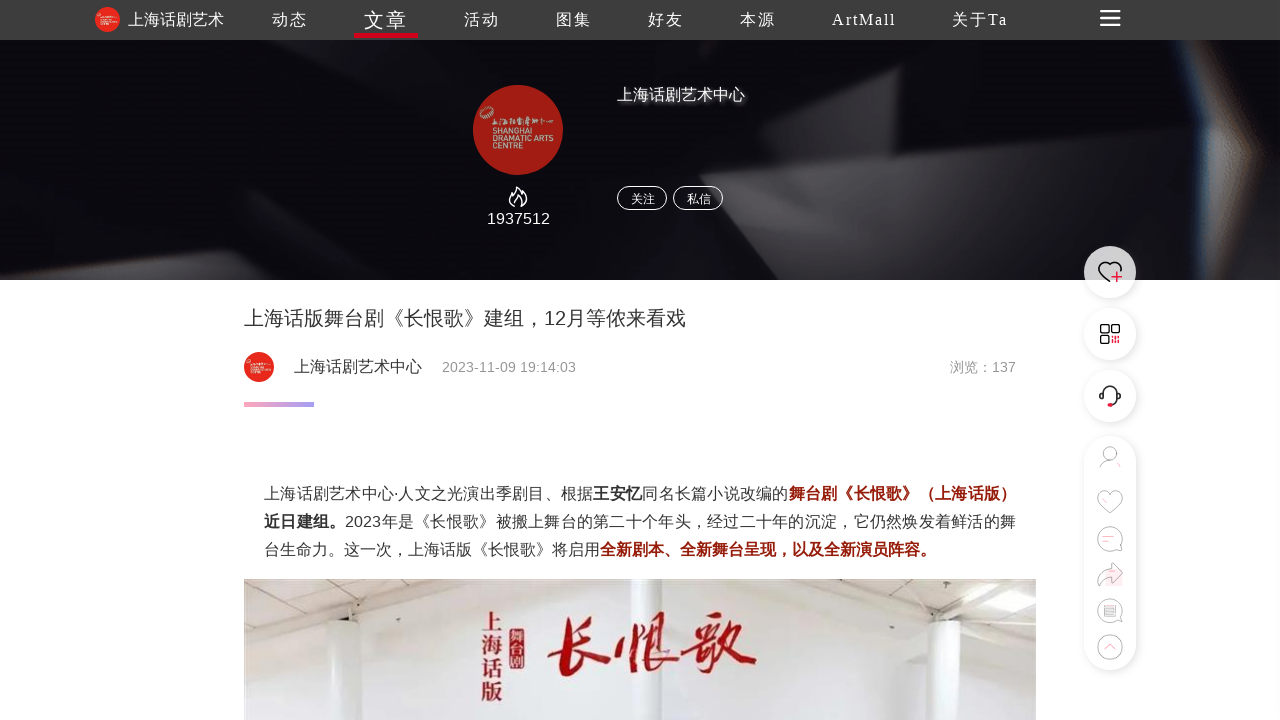

--- FILE ---
content_type: text/html
request_url: https://www.trueart.com/news/675145.html
body_size: 13984
content:
<!DOCTYPE html>
<html>

<head>
    <meta charset="UTF-8">
    <meta name="apple-mobile-web-app-capable" content="yes" />
    <meta name="viewport" content="width=device-width, initial-scale=1.0,minimum-scale=1.0, maximum-scale=1.0, user-scalable=no" />
    <meta name="apple-touch-fullscreen" content="yes" />
    <meta http-equiv="Cache-Control" content="max-age=86400" />
    <meta http-equiv="X-UA-Compatible" content="IE=edge" />
    <meta name="msapplication-tap-highlight" content="no" />
    <title>上海话版舞台剧《长恨歌》建组，12月等侬来看戏 - 上海话剧艺术中心 - 崇真艺客</title>
    <meta name="baidu-site-verification" content="">
    <meta name="keywords" content="上海话版舞台剧《长恨歌》建组，12月等侬来看戏 ">
    <meta name="description" content="上海话版舞台剧《长恨歌》建组，12月等侬来看戏">
    <link rel="shortcut icon" href="https://trueart-content.oss-cn-shanghai.aliyuncs.com/icon/favicon.ico" />
    <link rel="stylesheet" href="/css/swiper.min.css">
    <link rel="stylesheet" href="/css/style.css?v=1018" />
    <link rel="stylesheet" href="/css/public.css?v=1018" />
    <link rel="stylesheet" href="/css/publicEas2.css?v=1018" />
    <link rel="stylesheet" href="/page/news/css/news_info2.css?v=1018" />
    <link rel="stylesheet" href="https://at.alicdn.com/t/font_1062556_pm8xyxzq41.css">
    <link rel="stylesheet" type="text/css" href="/js/emo/emojionearea.css">
    <script src="https://cdn.bootcss.com/jquery/1.10.2/jquery.min.js"></script>
    <script>var oneEmo = true</script>
    <script type="text/javascript" src="/js/emo/emojionearea.js"></script>
    <script src="https://cdn.bootcss.com/vue/2.2.2/vue.min.js"></script>
    <script src="/page/publick/header.js"></script>
    <script src="/page/publick/user.js"></script>
    <script src="/page/publick/banner.js"></script>
</head>

<body>
    <div class="page-body" id="main" @scroll="handleScroll" @touchstart="touchStart($event)" @click="offnav" @touchmove="touchMove($event)" @touchend="touchEnd($event)">
        <div class="loading">
            <div class="body-movin">
                <img src="/img/loading.gif">
            </div>
        </div>
        <common-header @opennav="opennav" @spot="spotheart" @publis="publishpraisesharingcomments" :title="'文章'" :index="1" :flolow="flolow" :Uid="newsData.publisher_id" :Mimg="memberInfo.photo" :Mnme="memberInfo.user_name"></common-header>
        <common-user-right @offnavzz="offnavxx" :Open="rightOpen"></common-user-right>
        <div class="layer-swiper">
            <div class="layer-swiper-box" style="position: relative;">
                <div class="atlas-title">
                    <div>
                        <span class="sname" v-html="newsData.title"></span> {{sindex}}/{{bigImglist.length}}
                        <em class="icon iconfont iconguanbi" @click="offswiper"></em>
                    </div>
                </div>
                <div class="swiper-container">
                    <div class="swiper-wrapper">
                        <div class="swiper-slide" v-for="(item,index) in bigImglist">
                            <div class="imgswiperbox"><img class="imgitem" :src="item"></div>
                            <div style="position: absolute;width: 100%;height: 100%;top: 0;left: 0;z-index: 1;"></div>
                        </div>
                    </div>

                    <!-- 如果需要导航按钮 -->
                    <div class="swiper-button-prev"><em class="icon iconfont iconglyphicon-chevron-right"></em></div>
                    <div class="swiper-button-next"><em class="icon iconfont iconzuoyou"></em></div>

                </div>
                <div class="swiper-author">
                    <div>
                        <div><span v-html="newsData.title"></span></div>
                        <div class="swiper-author-info overhidden">
                            <div v-if="commentphoto==''" style="cursor: pointer;" @click="openwear(sindex)"><img :src="memberInfo.photo"><span>{{memberInfo.real_name}}</span></div>
                            <div v-if="commentphoto!=''" style="cursor: pointer;" @click="opencommentpage"><img :src="commentphoto"><span>{{commentname}}</span></div>
                            <div>
                                <!--<em style="font-size: 24px;margin-right: 20px;position: relative;top: -1px;cursor: pointer;" class="icon iconfont iconxiazai"></em><img style="cursor: pointer;" src="../../img/heart1.svg">-->
                            </div>
                        </div>
                    </div>
                </div>
            </div>
        </div>
        <div class="page-center" v-cloak>
            <common-banner :Uid="newsData.publisher_id"></common-banner>
            <section>

                <div class="section">
                    <div class="poster">
                        <div class="author-ladel">
                            <div>
                                <h1>上海话版舞台剧《长恨歌》建组，12月等侬来看戏</h1>
                            </div>
                            <div class='publisher overhidden'>
                                <img class="publisherhead" :src="newsData.publisher_head" @click="changenav(0)">
                                <span class="publishername">{{newsData.publisher_name}}</span>
                                <span class="publishertime">{{newsData.update_time}}</span>
                                <span class="publishercount">浏览：{{newsData.view_count}}</span>
                            </div>
                            <!--<span>{{newsData.update_time}}</span><span>浏览：{{newsData.view_count}}</span>-->
                        </div>
                        <div v-if="newsData.new_type==1" class="author-source">
                            来源&nbsp;|&nbsp;<span>{{newsData.source}}</span>&nbsp;&nbsp;&nbsp;作者&nbsp;|&nbsp;<span>{{newsData.author}}</span>
                        </div>
                        <div class="activity-info">
                            <div class="activity-step"></div>
                            <div class="imgdatalist" :class="{maxheight:overstep}">
                                <div class='preface flexible1'>
                                    <div class="new-info" @click="addComment($event)">
                                        <section style="font-size: 16px;"><section powered-by="xiumi.us" style="line-height: 2;padding-right: 20px;padding-left: 20px;font-size: 14px;"><p style="white-space: normal;"><br></p><p style="white-space: normal;">上海话剧艺术中心·人文之光演出季剧目、根据<strong>王安忆</strong>同名长篇小说改编的<span style="color: rgb(151, 29, 11);"><strong>舞台剧《长恨歌》（上海话版）</strong></span><strong>近日建组。</strong>2023年是《长恨歌》被搬上舞台的第二十个年头，经过二十年的沉淀，它仍然焕发着鲜活的舞台生命力。这一次，上海话版《长恨歌》将启用<span style="color: rgb(151, 29, 11);"><strong><span style="color:#971d0b;">全新剧本、全新舞台呈现</span></strong><strong>，</strong><strong>以及全</strong><strong>新演员阵容</strong><strong>。</strong></span></p></section><section powered-by="xiumi.us" style="text-align: center;margin-top: 10px;margin-bottom: 10px;line-height: 0;"><section style="vertical-align: middle;display: inline-block;line-height: 0;"><img src='https://trueart-content.oss-cn-shanghai.aliyuncs.com/20231110/083229411_640.jpg#' alt='上海话版舞台剧《长恨歌》建组，12月等侬来看戏 崇真艺客'/ ></section></section><section powered-by="xiumi.us" style="text-align: left;justify-content: flex-start;display: flex;flex-flow: row nowrap;margin-top: 10px;margin-bottom: 10px;"><section style="display: inline-block;vertical-align: top;width: auto;align-self: flex-start;flex: 0 0 auto;min-width: 10%;height: auto;"><section powered-by="xiumi.us" style="text-align: center;margin-top: 10px;"><section style="display: inline-block;width: 15px;height: 15px;vertical-align: top;overflow: hidden;background-color: rgb(214, 72, 87);"><svg style="float:left;line-height:0;width:0;vertical-align:top;" viewbox="0 0 1 1"></svg></section></section><section powered-by="xiumi.us" style="text-align: center;"><section style="display: inline-block;width: 15px;height: 15px;vertical-align: top;overflow: hidden;background-color: rgb(189, 79, 79);"><svg style="float:left;line-height:0;width:0;vertical-align:top;" viewbox="0 0 1 1"></svg></section></section></section><section style="display: inline-block;vertical-align: top;width: auto;align-self: flex-start;flex: 100 100 0%;height: auto;"><section powered-by="xiumi.us" style="text-align: center;line-height: 0;"><section style="vertical-align: middle;display: inline-block;line-height: 0;width: 93%;height: auto;"><img src='https://trueart-content.oss-cn-shanghai.aliyuncs.com/20231110/083229973_640.jpg#' alt='上海话版舞台剧《长恨歌》建组，12月等侬来看戏 崇真艺客'/ ></section></section></section></section><section powered-by="xiumi.us" style="text-align: left;justify-content: flex-start;display: flex;flex-flow: row nowrap;margin-top: 10px;margin-bottom: 10px;"><section style="display: inline-block;vertical-align: bottom;width: auto;align-self: flex-end;flex: 100 100 0%;height: auto;"><section powered-by="xiumi.us" style="text-align: center;line-height: 0;"><section style="vertical-align: middle;display: inline-block;line-height: 0;width: 93%;height: auto;"><img src='https://trueart-content.oss-cn-shanghai.aliyuncs.com/20231110/083230317_640.jpg#' alt='上海话版舞台剧《长恨歌》建组，12月等侬来看戏 崇真艺客'/ ></section></section></section><section style="display: inline-block;vertical-align: bottom;width: auto;align-self: flex-end;min-width: 10%;flex: 0 0 auto;height: auto;"><section powered-by="xiumi.us" style="text-align: center;"><section style="display: inline-block;width: 15px;height: 15px;vertical-align: top;overflow: hidden;background-color: rgb(214, 72, 87);"><svg style="float:left;line-height:0;width:0;vertical-align:top;" viewbox="0 0 1 1"></svg></section></section><section powered-by="xiumi.us" style="text-align: center;"><section style="display: inline-block;width: 15px;height: 15px;vertical-align: top;overflow: hidden;background-color: rgb(189, 79, 79);"><svg style="float:left;line-height:0;width:0;vertical-align:top;" viewbox="0 0 1 1"></svg></section></section></section></section><section powered-by="xiumi.us" style="text-align: left;justify-content: flex-start;display: flex;flex-flow: row nowrap;"><section style="display: inline-block;vertical-align: top;width: 50%;align-self: flex-start;flex: 0 0 auto;"><section powered-by="xiumi.us" style="text-align: center;margin-top: 10px;margin-bottom: 10px;line-height: 0;"><section style="vertical-align: middle;display: inline-block;line-height: 0;width: 90%;height: auto;"><img src='https://trueart-content.oss-cn-shanghai.aliyuncs.com/20231110/083230614_640.jpg#' alt='上海话版舞台剧《长恨歌》建组，12月等侬来看戏 崇真艺客'/ ></section></section></section><section style="display: inline-block;vertical-align: top;width: 50%;align-self: flex-start;flex: 0 0 auto;"><section powered-by="xiumi.us" style="text-align: center;margin-top: 10px;margin-bottom: 10px;line-height: 0;"><section style="vertical-align: middle;display: inline-block;line-height: 0;width: 90%;height: auto;"><img src='https://trueart-content.oss-cn-shanghai.aliyuncs.com/20231110/083231036_640.jpg#' alt='上海话版舞台剧《长恨歌》建组，12月等侬来看戏 崇真艺客'/ ></section></section></section></section><section powered-by="xiumi.us" style="line-height: 2;padding-right: 20px;padding-left: 20px;font-size: 14px;"><p style="white-space: normal;"><br></p></section><section powered-by="xiumi.us" style="text-align: center;margin: 10px 0%;"><section style="display: inline-block;width: 50px;height: 50px;vertical-align: top;overflow: hidden;background-position: 50% 50%;background-repeat: no-repeat;background-size: contain;background-attachment: scroll;background-image:url(&quot;https://trueart-content.oss-cn-shanghai.aliyuncs.com/20231110/083238333_640.png#png&quot;);"><section powered-by="xiumi.us" style="transform: translate3d(3px, 0px, 0px);margin-top: 15px;margin-right: 0%;margin-left: 0%;"><section style="font-size: 20px;color: rgb(228, 108, 108);line-height: 1;letter-spacing: 0px;"><p><br></p></section></section></section></section><section powered-by="xiumi.us" style="line-height: 2;padding-right: 20px;padding-left: 20px;font-size: 14px;"><p style="white-space: normal;"><br></p></section><section powered-by="xiumi.us" style="text-align: left;justify-content: flex-start;display: flex;flex-flow: row nowrap;margin-top: 10px;margin-bottom: 10px;"><section style="display: inline-block;vertical-align: middle;width: 50%;align-self: center;flex: 0 0 auto;"><section powered-by="xiumi.us" style="text-align: right;line-height: 0;"><section style="vertical-align: middle;display: inline-block;line-height: 0;border-radius: 996px;overflow: hidden;width: 70%;height: auto;"><img src='https://trueart-content.oss-cn-shanghai.aliyuncs.com/20231110/083231270_640.jpg#' alt='上海话版舞台剧《长恨歌》建组，12月等侬来看戏 崇真艺客'/ ></section></section></section><section style="display: inline-block;vertical-align: middle;width: 50%;align-self: center;"><section powered-by="xiumi.us" style="text-align: center;justify-content: center;display: flex;flex-flow: row nowrap;margin-top: 10px;margin-bottom: 10px;transform: translate3d(-14px, 0px, 0px);"><section style="display: inline-block;vertical-align: top;width: auto;align-self: flex-start;flex: 0 0 auto;min-width: 5%;height: auto;padding-right: 6px;"><section powered-by="xiumi.us" style="text-align: left;justify-content: flex-start;display: flex;flex-flow: row nowrap;margin-top: 10px;transform: translate3d(4px, 0px, 0px);"><section style="display: inline-block;vertical-align: top;width: 12px;align-self: flex-start;flex: 0 0 auto;overflow: hidden;height: auto;margin-right: -4px;"><section powered-by="xiumi.us" style="transform: rotateZ(15deg);"><section style="text-align: center;margin-top: -20px;margin-bottom: -10px;"><section style="display: inline-block;width: 5px;height: 45.8799px;vertical-align: top;overflow: hidden;background-color: rgb(151, 29, 11);"><section powered-by="xiumi.us" style="text-align: justify;"><p style="white-space: normal;"><br></p></section></section></section></section></section><section style="display: inline-block;vertical-align: top;width: 12px;align-self: flex-start;flex: 0 0 auto;overflow: hidden;height: auto;"><section powered-by="xiumi.us" style="transform: rotateZ(15deg);"><section style="text-align: center;margin-top: -20px;margin-bottom: -10px;"><section style="display: inline-block;width: 5px;height: 45.8799px;vertical-align: top;overflow: hidden;background-color: rgb(151, 29, 11);"><section powered-by="xiumi.us" style="text-align: justify;"><p style="white-space: normal;"><br></p></section></section></section></section></section></section></section><section style="display: inline-block;vertical-align: top;width: auto;min-width: 5%;flex: 0 0 auto;height: auto;align-self: flex-start;border-style: solid;border-width: 0px 0px 4px;border-bottom-color: rgb(151, 29, 11);"><section powered-by="xiumi.us" style="color: rgb(62, 62, 62);"><p><strong>张惠庆</strong></p></section></section></section><section powered-by="xiumi.us" style="margin-bottom: 8px;text-align: center;"><section style="font-size: 14px;"><p>上海话剧艺术中心总经理</p></section></section></section></section><section powered-by="xiumi.us" style="line-height: 2;padding-right: 20px;padding-left: 20px;font-size: 14px;"><p style="white-space: normal;"><br></p><p style="white-space: normal;">“我希望我们上话能利用好自己得天独厚的优势，也利用好我们目前拥有的所有资源，把《长恨歌》这样一部经典作品呈现给全国观众，从中展现出上海独特的文化气息和氛围。不论是经历二十年、三十年、五十年，甚至更久的时间，我们这一代人，以及下一代人<span style="color: rgb(62, 62, 62);">，</span><span style="color: rgb(151, 29, 11);"><span style="color: rgb(62, 62, 62);">如果还能够把上话一个经典保留作品经常拿出来演，</span><strong>让新的生命特征再赋予它新的东西，我觉得这是一件值得我们骄傲，也是很有意义的事情。</strong></span>我们这一代人乐于去做这样的事情，也希望今天在座的每一位也能够为这样的一个目标去贡献出自己的热情和努力，这是我想跟各位剧组同仁分享和表达的。”</p><p style="white-space: normal;"><br></p></section><section powered-by="xiumi.us" style="text-align: left;justify-content: flex-start;display: flex;flex-flow: row nowrap;margin-top: 10px;margin-bottom: 10px;"><section style="display: inline-block;vertical-align: middle;width: 50%;align-self: center;flex: 0 0 auto;"><section powered-by="xiumi.us" style="text-align: center;justify-content: center;display: flex;flex-flow: row nowrap;margin-top: 10px;margin-bottom: 10px;transform: translate3d(-14px, 0px, 0px);"><section style="display: inline-block;vertical-align: top;width: auto;align-self: flex-start;flex: 0 0 auto;min-width: 5%;height: auto;padding-right: 6px;"><section powered-by="xiumi.us" style="text-align: left;justify-content: flex-start;display: flex;flex-flow: row nowrap;margin-top: 10px;transform: translate3d(4px, 0px, 0px);"><section style="display: inline-block;vertical-align: top;width: 12px;align-self: flex-start;flex: 0 0 auto;overflow: hidden;height: auto;margin-right: -4px;"><section powered-by="xiumi.us" style="transform: rotateZ(15deg);"><section style="text-align: center;margin-top: -20px;margin-bottom: -10px;"><section style="display: inline-block;width: 5px;height: 45.8799px;vertical-align: top;overflow: hidden;background-color: rgb(151, 29, 11);"><section powered-by="xiumi.us" style="text-align: justify;"><p style="white-space: normal;"><br></p></section></section></section></section></section><section style="display: inline-block;vertical-align: top;width: 12px;align-self: flex-start;flex: 0 0 auto;overflow: hidden;height: auto;"><section powered-by="xiumi.us" style="transform: rotateZ(15deg);"><section style="text-align: center;margin-top: -20px;margin-bottom: -10px;"><section style="display: inline-block;width: 5px;height: 45.8799px;vertical-align: top;overflow: hidden;background-color: rgb(151, 29, 11);"><section powered-by="xiumi.us" style="text-align: justify;"><p style="white-space: normal;"><br></p></section></section></section></section></section></section></section><section style="display: inline-block;vertical-align: top;width: auto;min-width: 5%;flex: 0 0 auto;height: auto;align-self: flex-start;border-style: solid;border-width: 0px 0px 4px;border-bottom-color: rgb(151, 29, 11);"><section powered-by="xiumi.us" style="color: rgb(62, 62, 62);"><p><strong>王安忆</strong></p></section></section></section><section powered-by="xiumi.us" style="margin-bottom: 8px;text-align: center;"><section style="font-size: 14px;"><p>作家</p><p>原著小说《长恨歌》作者</p><p><br></p></section></section></section><section style="display: inline-block;vertical-align: middle;width: 50%;align-self: center;"><section powered-by="xiumi.us" style="line-height: 0;"><section style="vertical-align: middle;display: inline-block;line-height: 0;border-radius: 996px;overflow: hidden;width: 70%;height: auto;"><img src='https://trueart-content.oss-cn-shanghai.aliyuncs.com/20231110/083231489_640.jpg#' alt='上海话版舞台剧《长恨歌》建组，12月等侬来看戏 崇真艺客'/ ></section></section></section></section><section powered-by="xiumi.us" style="line-height: 2;padding-right: 20px;padding-left: 20px;font-size: 14px;"><p style="white-space: normal;"><br></p><p style="white-space: normal;">“舞台剧《长恨歌》能够这么多年演下来，我觉得真是一个奇迹。我认为上海话剧艺术中心是很有专业性，是有国际化视野的。现在我来到排练厅，看到年轻的主创团队们，让我想起我们2003年的时候，我们简直是‘铁打的营盘流水的兵’。我很荣幸能成为剧组其中的一员，我想，赵耀民在这个项目中做了很大的贡献，因为最初我们商量怎么把这部小说改成舞台剧，我是没有一点信心的。但是赵耀民把它的脉络分离出来，三段故事，这个脉络贯穿到现在基本是可以确定的，按照这样的结构来做，我认为这是一个很好的主意。<span style="color: rgb(151, 29, 11);"><strong>我个人是非常喜欢方言演出的，今天我们有机会来实践一下，把它打破，可能将对艺术这个话题会有一些贡献。</strong></span>我非常感谢周小倩，她一直陪伴着《长恨歌》。周小倩完全有权利放下负担，从头开始，实现她的《长恨歌》。我非常高兴，能看到上海话版《长恨歌》的呈现。”</p></section><section powered-by="xiumi.us" style="text-align: center;margin-top: 10px;margin-bottom: 10px;line-height: 0;"><section style="vertical-align: middle;display: inline-block;line-height: 0;"><img src='https://trueart-content.oss-cn-shanghai.aliyuncs.com/20231110/083231686_640.jpg#' alt='上海话版舞台剧《长恨歌》建组，12月等侬来看戏 崇真艺客'/ ></section></section><section powered-by="xiumi.us" style="text-align: center;margin-top: 10px;margin-bottom: 10px;line-height: 0;"><section style="vertical-align: middle;display: inline-block;line-height: 0;"><img src='https://trueart-content.oss-cn-shanghai.aliyuncs.com/20231110/083232005_640.jpg#' alt='上海话版舞台剧《长恨歌》建组，12月等侬来看戏 崇真艺客'/ ></section></section><section powered-by="xiumi.us" style="text-align: center;margin-top: 10px;margin-bottom: 10px;line-height: 0;"><section style="vertical-align: middle;display: inline-block;line-height: 0;"><img src='https://trueart-content.oss-cn-shanghai.aliyuncs.com/20231110/083232349_640.jpg#' alt='上海话版舞台剧《长恨歌》建组，12月等侬来看戏 崇真艺客'/ ></section></section><p powered-by="xiumi.us" style="white-space: normal;"><br></p><section powered-by="xiumi.us" style="line-height: 2;padding-right: 20px;padding-left: 20px;font-size: 14px;"><p style="white-space: normal;"><br></p></section><section powered-by="xiumi.us" style="text-align: left;justify-content: flex-start;display: flex;flex-flow: row nowrap;margin-top: 10px;margin-bottom: 10px;"><section style="display: inline-block;vertical-align: middle;width: 50%;align-self: center;flex: 0 0 auto;"><section powered-by="xiumi.us" style="text-align: right;line-height: 0;"><section style="vertical-align: middle;display: inline-block;line-height: 0;border-radius: 996px;overflow: hidden;width: 70%;height: auto;"><img src='https://trueart-content.oss-cn-shanghai.aliyuncs.com/20231110/083232770_640.jpg#' alt='上海话版舞台剧《长恨歌》建组，12月等侬来看戏 崇真艺客'/ ></section></section></section><section style="display: inline-block;vertical-align: middle;width: 50%;align-self: center;"><section powered-by="xiumi.us" style="text-align: center;justify-content: center;display: flex;flex-flow: row nowrap;margin-top: 10px;margin-bottom: 10px;transform: translate3d(-14px, 0px, 0px);"><section style="display: inline-block;vertical-align: top;width: auto;align-self: flex-start;flex: 0 0 auto;min-width: 5%;height: auto;padding-right: 6px;"><section powered-by="xiumi.us" style="text-align: left;justify-content: flex-start;display: flex;flex-flow: row nowrap;margin-top: 10px;transform: translate3d(4px, 0px, 0px);"><section style="display: inline-block;vertical-align: top;width: 12px;align-self: flex-start;flex: 0 0 auto;overflow: hidden;height: auto;margin-right: -4px;"><section powered-by="xiumi.us" style="transform: rotateZ(15deg);"><section style="text-align: center;margin-top: -20px;margin-bottom: -10px;"><section style="display: inline-block;width: 5px;height: 45.8799px;vertical-align: top;overflow: hidden;background-color: rgb(151, 29, 11);"><section powered-by="xiumi.us" style="text-align: justify;"><p style="white-space: normal;"><br></p></section></section></section></section></section><section style="display: inline-block;vertical-align: top;width: 12px;align-self: flex-start;flex: 0 0 auto;overflow: hidden;height: auto;"><section powered-by="xiumi.us" style="transform: rotateZ(15deg);"><section style="text-align: center;margin-top: -20px;margin-bottom: -10px;"><section style="display: inline-block;width: 5px;height: 45.8799px;vertical-align: top;overflow: hidden;background-color: rgb(151, 29, 11);"><section powered-by="xiumi.us" style="text-align: justify;"><p style="white-space: normal;"><br></p></section></section></section></section></section></section></section><section style="display: inline-block;vertical-align: top;width: auto;min-width: 5%;flex: 0 0 auto;height: auto;align-self: flex-start;border-style: solid;border-width: 0px 0px 4px;border-bottom-color: rgb(151, 29, 11);"><section powered-by="xiumi.us" style="color: rgb(62, 62, 62);"><p><strong>赵耀民</strong></p></section></section></section><section powered-by="xiumi.us" style="margin-bottom: 8px;text-align: center;"><section style="font-size: 14px;"><p>舞台剧《长恨歌》</p><p>（上海话版）编剧</p></section></section></section></section><section powered-by="xiumi.us" style="line-height: 2;padding-right: 20px;padding-left: 20px;font-size: 14px;"><p style="white-space: normal;"><br></p><p style="white-space: normal;">“<span style="color: rgb(151, 29, 11);"><strong>《长恨歌》这部舞台剧能够演出至今，对我来说也是出乎意料的，它让我重新认识了文学经典的生命力。</strong></span>为什么这部作品演到现在，还能受到观众的欢迎，我认为因为它产生了一个文学的经典人物——王琦瑶，她已进入古今中外文学经典人物的长廊。同时，王安忆老师塑造的这一人物，也凝固在了上海文化的永久记忆里。”</p><p style="white-space: normal;"><br></p><p style="white-space: normal;"><br></p></section><section powered-by="xiumi.us" style="text-align: left;justify-content: flex-start;display: flex;flex-flow: row nowrap;margin-top: 10px;margin-bottom: 10px;"><section style="display: inline-block;vertical-align: middle;width: 50%;align-self: center;flex: 0 0 auto;"><section powered-by="xiumi.us" style="text-align: center;justify-content: center;display: flex;flex-flow: row nowrap;margin-top: 10px;margin-bottom: 10px;transform: translate3d(-14px, 0px, 0px);"><section style="display: inline-block;vertical-align: top;width: auto;align-self: flex-start;flex: 0 0 auto;min-width: 5%;height: auto;padding-right: 6px;"><section powered-by="xiumi.us" style="text-align: left;justify-content: flex-start;display: flex;flex-flow: row nowrap;margin-top: 10px;transform: translate3d(4px, 0px, 0px);"><section style="display: inline-block;vertical-align: top;width: 12px;align-self: flex-start;flex: 0 0 auto;overflow: hidden;height: auto;margin-right: -4px;"><section powered-by="xiumi.us" style="transform: rotateZ(15deg);"><section style="text-align: center;margin-top: -20px;margin-bottom: -10px;"><section style="display: inline-block;width: 5px;height: 45.8799px;vertical-align: top;overflow: hidden;background-color: rgb(151, 29, 11);"><svg style="float:left;line-height:0;width:0;vertical-align:top;" viewbox="0 0 1 1"></svg></section></section></section></section><section style="display: inline-block;vertical-align: top;width: 12px;align-self: flex-start;flex: 0 0 auto;overflow: hidden;height: auto;"><section powered-by="xiumi.us" style="transform: rotateZ(15deg);"><section style="text-align: center;margin-top: -20px;margin-bottom: -10px;"><section style="display: inline-block;width: 5px;height: 45.8799px;vertical-align: top;overflow: hidden;background-color: rgb(151, 29, 11);"><section powered-by="xiumi.us" style="text-align: justify;"><p style="white-space: normal;"><br></p></section></section></section></section></section></section></section><section style="display: inline-block;vertical-align: top;width: auto;min-width: 5%;flex: 0 0 auto;height: auto;align-self: flex-start;border-style: solid;border-width: 0px 0px 4px;border-bottom-color: rgb(151, 29, 11);"><section powered-by="xiumi.us" style="color: rgb(62, 62, 62);"><p><strong>周小倩</strong></p></section></section></section><section powered-by="xiumi.us" style="margin-bottom: 8px;text-align: center;"><section style="font-size: 14px;"><p>国家一级导演</p><p>上海话剧艺术中心</p><p>舞台剧《长恨歌》</p><p>（上海话版）导演<br></p><p><br></p></section></section></section><section style="display: inline-block;vertical-align: middle;width: 50%;align-self: center;"><section powered-by="xiumi.us" style="line-height: 0;"><section style="vertical-align: middle;display: inline-block;line-height: 0;border-radius: 996px;overflow: hidden;width: 70%;height: auto;"><img src='https://trueart-content.oss-cn-shanghai.aliyuncs.com/20231110/083232974_640.jpg#' alt='上海话版舞台剧《长恨歌》建组，12月等侬来看戏 崇真艺客'/ ></section></section></section></section><section powered-by="xiumi.us" style="line-height: 2;padding-right: 20px;padding-left: 20px;font-size: 14px;"><p style="white-space: normal;">“我参加《长恨歌》这个项目的时间最长，和它有着很深的感情，第一版我就参加了，到现在走了这么多的路，期间不断修改的时间也很长，如今最早的那一版剧本将要呈现，我其实蛮激动的。<span style="color: rgb(151, 29, 11);"><strong>现在的我，可能包袱更少了，可以大刀阔斧地创作。</strong></span>我会努力，期待最终的舞台呈现。”</p><p style="white-space: normal;"><br></p></section><section powered-by="xiumi.us" style="text-align: left;justify-content: flex-start;display: flex;flex-flow: row nowrap;"><section style="display: inline-block;vertical-align: top;width: 80%;align-self: flex-start;flex: 0 0 auto;"><section powered-by="xiumi.us" style="text-align: center;margin-top: 10px;margin-bottom: 10px;line-height: 0;"><section style="vertical-align: middle;display: inline-block;line-height: 0;"><img src='https://trueart-content.oss-cn-shanghai.aliyuncs.com/20231110/083233099_640.jpg#' alt='上海话版舞台剧《长恨歌》建组，12月等侬来看戏 崇真艺客'/ ></section></section></section><section style="display: inline-block;vertical-align: top;width: 20%;align-self: flex-start;flex: 0 0 auto;"><svg style="float:left;line-height:0;width:0;vertical-align:top;" viewbox="0 0 1 1"></svg></section></section><section powered-by="xiumi.us" style="text-align: left;justify-content: flex-start;display: flex;flex-flow: row nowrap;"><section style="display: inline-block;vertical-align: top;width: 20%;align-self: flex-start;flex: 0 0 auto;"><svg style="float:left;line-height:0;width:0;vertical-align:top;" viewbox="0 0 1 1"></svg></section><section style="display: inline-block;vertical-align: top;width: 80%;align-self: flex-start;flex: 0 0 auto;"><section powered-by="xiumi.us" style="text-align: center;margin-top: 10px;margin-bottom: 10px;line-height: 0;"><section style="vertical-align: middle;display: inline-block;line-height: 0;"><img src='https://trueart-content.oss-cn-shanghai.aliyuncs.com/20231110/083233489_640.jpg#' alt='上海话版舞台剧《长恨歌》建组，12月等侬来看戏 崇真艺客'/ ></section></section></section></section><section powered-by="xiumi.us" style="text-align: center;margin-top: 10px;margin-bottom: 10px;line-height: 0;"><section style="vertical-align: middle;display: inline-block;line-height: 0;"><img src='https://trueart-content.oss-cn-shanghai.aliyuncs.com/20231110/083233958_640.jpg#' alt='上海话版舞台剧《长恨歌》建组，12月等侬来看戏 崇真艺客'/ ></section></section><section powered-by="xiumi.us" style="text-align: left;justify-content: flex-start;display: flex;flex-flow: row nowrap;"><section style="display: inline-block;vertical-align: top;width: auto;align-self: flex-start;flex: 0 0 auto;min-width: 5%;height: auto;"><section powered-by="xiumi.us" style="text-align: justify;"><p style="white-space: normal;"><br></p></section><section powered-by="xiumi.us" style="text-align: justify;"><p style="white-space: normal;"><br></p></section><section powered-by="xiumi.us" style="justify-content: flex-start;display: flex;flex-flow: row nowrap;margin-top: 10px;margin-bottom: 10px;"><section style="display: inline-block;vertical-align: bottom;width: auto;min-width: 5%;flex: 0 0 auto;height: auto;align-self: flex-end;"><section powered-by="xiumi.us" style="text-align: center;line-height: 0;"><section style="vertical-align: middle;display: inline-block;line-height: 0;width: 34px;height: auto;"><img src='https://trueart-content.oss-cn-shanghai.aliyuncs.com/20231110/083234208_640.png#' alt='上海话版舞台剧《长恨歌》建组，12月等侬来看戏 崇真艺客'/ ></section></section></section><section style="display: inline-block;vertical-align: bottom;width: auto;align-self: flex-end;flex: 0 0 auto;min-width: 5%;height: auto;padding-left: 8px;"><section powered-by="xiumi.us" style="text-align: justify;color: rgb(85, 22, 5);font-size: 18px;"><p style="white-space: normal;"><strong>排练现场</strong></p></section><section powered-by="xiumi.us" style="text-align: center;"><section style="border-top: 3px dashed rgb(151, 29, 11);"><svg style="float:left;line-height:0;width:0;vertical-align:top;" viewbox="0 0 1 1"></svg></section></section></section></section></section><section style="display: inline-block;vertical-align: top;width: auto;align-self: flex-start;flex: 100 100 0%;height: auto;"><section powered-by="xiumi.us" style="text-align: right;margin-top: 10px;margin-bottom: 10px;line-height: 0;"><section style="vertical-align: middle;display: inline-block;line-height: 0;width: 89%;height: auto;"><img src='https://trueart-content.oss-cn-shanghai.aliyuncs.com/20231110/083234489_640.jpg#' alt='上海话版舞台剧《长恨歌》建组，12月等侬来看戏 崇真艺客'/ ></section></section></section></section><section powered-by="xiumi.us" style="text-align: left;margin-top: -42px;margin-bottom: 10px;line-height: 0;"><section style="vertical-align: middle;display: inline-block;line-height: 0;width: 74%;height: auto;border-style: solid;border-width: 5px;border-color: transparent;"><img src='https://trueart-content.oss-cn-shanghai.aliyuncs.com/20231110/083234974_640.jpg#' alt='上海话版舞台剧《长恨歌》建组，12月等侬来看戏 崇真艺客'/ ></section></section><section powered-by="xiumi.us" style="text-align: center;margin-top: 10px;margin-bottom: 10px;line-height: 0;"><section style="vertical-align: middle;display: inline-block;line-height: 0;"><img src='https://trueart-content.oss-cn-shanghai.aliyuncs.com/20231110/083235521_640.jpg#' alt='上海话版舞台剧《长恨歌》建组，12月等侬来看戏 崇真艺客'/ ></section></section><section powered-by="xiumi.us" style="line-height: 2;padding-right: 20px;padding-left: 20px;font-size: 14px;"><p style="white-space: normal;"><br></p></section><section powered-by="xiumi.us" style="text-align: left;justify-content: flex-start;display: flex;flex-flow: row nowrap;margin-top: 10px;margin-bottom: 10px;"><section style="display: inline-block;vertical-align: middle;width: 50%;align-self: center;flex: 0 0 auto;"><section powered-by="xiumi.us" style="text-align: right;line-height: 0;"><section style="vertical-align: middle;display: inline-block;line-height: 0;border-radius: 996px;overflow: hidden;width: 70%;height: auto;"><img src='https://trueart-content.oss-cn-shanghai.aliyuncs.com/20231110/083236021_640.jpg#' alt='上海话版舞台剧《长恨歌》建组，12月等侬来看戏 崇真艺客'/ ></section></section></section><section style="display: inline-block;vertical-align: middle;width: 50%;align-self: center;"><section powered-by="xiumi.us" style="text-align: center;justify-content: center;display: flex;flex-flow: row nowrap;margin-top: 10px;margin-bottom: 10px;transform: translate3d(-14px, 0px, 0px);"><section style="display: inline-block;vertical-align: top;width: auto;align-self: flex-start;flex: 0 0 auto;min-width: 5%;height: auto;padding-right: 6px;"><section powered-by="xiumi.us" style="text-align: left;justify-content: flex-start;display: flex;flex-flow: row nowrap;margin-top: 10px;transform: translate3d(4px, 0px, 0px);"><section style="display: inline-block;vertical-align: top;width: 12px;align-self: flex-start;flex: 0 0 auto;overflow: hidden;height: auto;margin-right: -4px;"><section powered-by="xiumi.us" style="transform: rotateZ(15deg);"><section style="text-align: center;margin-top: -20px;margin-bottom: -10px;"><section style="display: inline-block;width: 5px;height: 45.8799px;vertical-align: top;overflow: hidden;background-color: rgb(151, 29, 11);"><section powered-by="xiumi.us" style="text-align: justify;"><p style="white-space: normal;"><br></p></section></section></section></section></section><section style="display: inline-block;vertical-align: top;width: 12px;align-self: flex-start;flex: 0 0 auto;overflow: hidden;height: auto;"><section powered-by="xiumi.us" style="transform: rotateZ(15deg);"><section style="text-align: center;margin-top: -20px;margin-bottom: -10px;"><section style="display: inline-block;width: 5px;height: 45.8799px;vertical-align: top;overflow: hidden;background-color: rgb(151, 29, 11);"><section powered-by="xiumi.us" style="text-align: justify;"><p style="white-space: normal;"><br></p></section></section></section></section></section></section></section><section style="display: inline-block;vertical-align: top;width: auto;min-width: 5%;flex: 0 0 auto;height: auto;align-self: flex-start;border-style: solid;border-width: 0px 0px 4px;border-bottom-color: rgb(151, 29, 11);"><section powered-by="xiumi.us" style="color: rgb(62, 62, 62);"><p><strong>钱程</strong></p></section></section></section><section powered-by="xiumi.us" style="margin-bottom: 8px;text-align: center;"><section style="font-size: 14px;"><p>舞台剧《长恨歌》</p><p>（上海话版）</p><p>上海话语言指导</p></section></section></section></section><section powered-by="xiumi.us" style="line-height: 2;padding-right: 20px;padding-left: 20px;font-size: 14px;"><p style="white-space: normal;"><br></p><p style="white-space: normal;">“我很荣幸能加入《长恨歌》这个剧组，在上海话台词的提升方面，我期待和剧组同仁们一起'双向奔赴'。此外，通过这个项目，希望我们可以辐射到全上海。王安忆老师的著作由赵耀民老师改编，被搬上话剧舞台，<span style="color: rgb(151, 29, 11);"><strong>希望全上海喜欢上海文化的观众们来看这个戏，来品味剧本文字中的上海味道，</strong></span>同时通过我们每一位传播标准的上海话，传承我们地道的上海地域文化。”<br></p><p style="white-space: normal;"><br></p></section><section powered-by="xiumi.us" style="text-align: left;justify-content: flex-start;display: flex;flex-flow: row nowrap;margin-top: 10px;margin-bottom: 10px;"><section style="display: inline-block;vertical-align: middle;width: 50%;align-self: center;flex: 0 0 auto;"><section powered-by="xiumi.us" style="text-align: center;justify-content: center;display: flex;flex-flow: row nowrap;margin-top: 10px;margin-bottom: 10px;transform: translate3d(-14px, 0px, 0px);"><section style="display: inline-block;vertical-align: top;width: auto;align-self: flex-start;flex: 0 0 auto;min-width: 5%;height: auto;padding-right: 6px;"><section powered-by="xiumi.us" style="text-align: left;justify-content: flex-start;display: flex;flex-flow: row nowrap;margin-top: 10px;transform: translate3d(4px, 0px, 0px);"><section style="display: inline-block;vertical-align: top;width: 12px;align-self: flex-start;flex: 0 0 auto;overflow: hidden;height: auto;margin-right: -4px;"><section powered-by="xiumi.us" style="transform: rotateZ(15deg);"><section style="text-align: center;margin-top: -20px;margin-bottom: -10px;"><section style="display: inline-block;width: 5px;height: 45.8799px;vertical-align: top;overflow: hidden;background-color: rgb(151, 29, 11);"><section powered-by="xiumi.us" style="text-align: justify;"><p style="white-space: normal;"><br></p></section></section></section></section></section><section style="display: inline-block;vertical-align: top;width: 12px;align-self: flex-start;flex: 0 0 auto;overflow: hidden;height: auto;"><section powered-by="xiumi.us" style="transform: rotateZ(15deg);"><section style="text-align: center;margin-top: -20px;margin-bottom: -10px;"><section style="display: inline-block;width: 5px;height: 45.8799px;vertical-align: top;overflow: hidden;background-color: rgb(151, 29, 11);"><section powered-by="xiumi.us" style="text-align: justify;"><p style="white-space: normal;"><br></p></section></section></section></section></section></section></section><section style="display: inline-block;vertical-align: top;width: auto;min-width: 5%;flex: 0 0 auto;height: auto;align-self: flex-start;border-style: solid;border-width: 0px 0px 4px;border-bottom-color: rgb(151, 29, 11);"><section powered-by="xiumi.us" style="color: rgb(62, 62, 62);"><p><strong>陆莉萍</strong></p></section></section></section><section powered-by="xiumi.us" style="margin-bottom: 8px;text-align: center;"><section style="font-size: 14px;"><p>上海话剧艺术中心副总经理、市场部主任</p><p>舞台剧《长恨歌》</p><p>（上海话版）制作人</p></section></section></section><section style="display: inline-block;vertical-align: middle;width: 50%;align-self: center;"><section powered-by="xiumi.us" style="line-height: 0;"><section style="vertical-align: middle;display: inline-block;line-height: 0;border-radius: 996px;overflow: hidden;width: 70%;height: auto;"><img src='https://trueart-content.oss-cn-shanghai.aliyuncs.com/20231110/083236239_640.jpg#' alt='上海话版舞台剧《长恨歌》建组，12月等侬来看戏 崇真艺客'/ ></section></section></section></section><section powered-by="xiumi.us" style="line-height: 2;padding-right: 20px;padding-left: 20px;font-size: 14px;"><p style="white-space: normal;"><br></p><p style="white-space: normal;">“《长恨歌》对我个人而言是一个非常特殊的一个项目，我在大一那年看完了王安忆老师写的《长恨歌》这本小说，同年我也第一次走进上海话剧艺术中心的剧场，看了我人生中的第一部话剧《长恨歌》，所以我总是觉得这个项目和我特别有缘分。在我们剧院新的十四五规划中，有一句话叫做‘延长演出项目的生命周期’，对于一个已经演了二十年的优秀舞台艺术作品来说，<span style="color: rgb(151, 29, 11);"><strong>舞台剧《长恨歌》的生命力还在不断地燃烧着，不断地带给观众、带给我们力量。</strong></span>我也是希望这次上海话版《长恨歌》可以给它注入更多的生命力和活力，让它持续不断地在舞台上燃烧它的光芒。希望更多的观众走进剧场去观看这部优秀的作品，同时也是希望通过我们全剧组的努力创作，吸引到像二十年前和我一样的年轻观众走进剧场，来看《长恨歌》。”&nbsp;&nbsp;</p></section><section powered-by="xiumi.us" style="text-align: center;margin-top: 10px;margin-bottom: 10px;line-height: 0;"><section style="vertical-align: middle;display: inline-block;line-height: 0;"><img src='https://trueart-content.oss-cn-shanghai.aliyuncs.com/20231110/083236552_640.jpg#' alt='上海话版舞台剧《长恨歌》建组，12月等侬来看戏 崇真艺客'/ ></section></section><section powered-by="xiumi.us" style="line-height: 2;padding-right: 20px;padding-left: 20px;font-size: 14px;"><p style="white-space: normal;"><br></p></section><section powered-by="xiumi.us" style="text-align: center;margin: 10px 0%;"><section style="display: inline-block;width: 50px;height: 50px;vertical-align: top;overflow: hidden;background-position: 50% 50%;background-repeat: no-repeat;background-size: contain;background-attachment: scroll;background-image:url(&quot;https://trueart-content.oss-cn-shanghai.aliyuncs.com/20231110/083238333_640.png#png&quot;);"><section powered-by="xiumi.us" style="transform: translate3d(3px, 0px, 0px);margin-top: 15px;margin-right: 0%;margin-left: 0%;"><section style="font-size: 20px;color: rgb(228, 108, 108);line-height: 1;letter-spacing: 0px;"><p><br></p></section></section></section></section><p powered-by="xiumi.us" style="white-space: normal;"><br></p><section powered-by="xiumi.us"><p style="text-align: center;white-space: normal;"><strong><span style="color: rgb(151, 29, 11);font-size: 15px;">完整演出阵容即将公布</span></strong></p><p style="text-align: center;white-space: normal;"><strong><span style="color: rgb(151, 29, 11);font-size: 15px;">敬请关注后续《长恨歌》推送</span></strong></p><p style="text-align: center;white-space: normal;"><strong><span style="color: rgb(151, 29, 11);font-size: 15px;"><br></span></strong></p><p style="white-space: normal;"><span style="font-size: 14px;"><br></span></p><p style="text-align: center;white-space: normal;"><span style="font-size: 14px;">从细腻动人的文字，到话剧舞台的呈现，</span></p><p style="text-align: center;white-space: normal;"><span style="font-size: 14px;text-align: left;">上海的故事，用上海话来演绎。</span></p><p style="text-align: center;white-space: normal;"><span style="font-size: 14px;text-align: left;">12月，邀你走进剧场<strong>品味《长恨歌》的“上海味道”</strong>。</span></p><p style="white-space: normal;"><br></p><p style="white-space: normal;"><br></p></section><section powered-by="xiumi.us" style="display: flex;flex-flow: row nowrap;margin-top: 10px;margin-right: 0%;margin-left: 0%;text-align: center;justify-content: center;"><section style="display: inline-block;width: auto;vertical-align: bottom;border-bottom: 4px solid rgb(151, 29, 11);border-bottom-right-radius: 0px;border-top: 0px solid rgb(62, 62, 62);border-top-left-radius: 0px;min-width: 10%;flex: 0 0 auto;height: auto;align-self: flex-end;"><section powered-by="xiumi.us" style="font-size: 21px;line-height: 1.2;letter-spacing: 0px;text-align: justify;"><p style="white-space: normal;"><strong style="letter-spacing: 0px;">全新版本，上海话演绎</strong></p></section></section></section><section powered-by="xiumi.us" style="display: flex;flex-flow: row nowrap;margin-top: 10px;margin-right: 0%;margin-left: 0%;text-align: center;justify-content: center;"><section style="display: inline-block;width: auto;vertical-align: bottom;border-bottom: 4px solid rgb(151, 29, 11);border-bottom-right-radius: 0px;border-top: 0px solid rgb(62, 62, 62);border-top-left-radius: 0px;min-width: 10%;flex: 0 0 auto;height: auto;align-self: flex-end;"><section powered-by="xiumi.us" style="font-size: 21px;line-height: 1.2;letter-spacing: 0px;text-align: justify;"><p style="white-space: normal;"><strong>全新舞台呈现</strong></p></section></section></section><section powered-by="xiumi.us" style="display: flex;flex-flow: row nowrap;margin-top: 10px;margin-right: 0%;margin-left: 0%;text-align: center;justify-content: center;"><section style="display: inline-block;width: auto;vertical-align: bottom;border-bottom: 4px solid rgb(151, 29, 11);border-bottom-right-radius: 0px;border-top: 0px solid rgb(62, 62, 62);border-top-left-radius: 0px;min-width: 10%;flex: 0 0 auto;height: auto;align-self: flex-end;"><section powered-by="xiumi.us" style="font-size: 21px;line-height: 1.2;letter-spacing: 0px;text-align: justify;"><p style="white-space: normal;"><strong>全新演员阵容</strong></p></section></section></section><p powered-by="xiumi.us" style="white-space: normal;"><br></p><p powered-by="xiumi.us" style="white-space: normal;"><br></p><section powered-by="xiumi.us" style="font-size: 14px;"><p style="text-align: center;white-space: normal;">- 敬请关注 -</p><p style="text-align: center;white-space: normal;"><br></p></section><section powered-by="xiumi.us" style="text-align: center;padding-right: 20px;padding-left: 20px;"><p><span style="font-size: 14px;">上海话剧艺术中心·人文之光演出季</span></p><p><span style="font-size: 14px;">根据王安忆同名长篇小说改编</span></p><p><strong><span style="font-size: 14px;">舞台剧《长恨歌》（上海话版）</span></strong></p></section><section powered-by="xiumi.us" style="text-align: center;margin-top: 10px;margin-bottom: 10px;line-height: 0;"><section style="vertical-align: middle;display: inline-block;line-height: 0;"><img src='https://trueart-content.oss-cn-shanghai.aliyuncs.com/20231110/083237036_640.jpg#' alt='上海话版舞台剧《长恨歌》建组，12月等侬来看戏 崇真艺客'/ ></section></section><section powered-by="xiumi.us" style="padding-right: 20px;padding-left: 20px;"><p style="white-space: normal;"><span style="font-size: 14px;">故事梗概：</span></p><p style="white-space: normal;"><span style="font-size: 14px;">一个女人40年的情与爱，被一枝细腻而绚烂的笔写得哀婉动人，跌宕起伏。舞台剧《长恨歌》根据王安忆同名长篇小说改编，将首次以上海话演出的形式呈现在舞台上。</span></p><p style="white-space: normal;"><span style="font-size: 14px;">20世纪40年代，还是中学生的王琦瑶被选为“上海小姐”，从此开始命运多舛的一生，做了某大员的“金丝雀”，从少女变成了真正的女人。随后大员遇难，上海解放，王琦瑶成了普通百姓，顿似漂萍。表面的日子平淡似水，内心的情感潮水却从未平息，与几个男人的复杂关系，阴差阳错，幽怨百结，想来都是命里注定。面对时代的汪洋大海，她软弱地固守昔日的生活方式和情调，渐渐沉溺……</span></p><p style="white-space: normal;"><span style="font-size: 14px;">80年代，已是知天命之年的王琦瑶难逃劫数，与一名叫“老克勒”的怀旧青年发生畸恋，余光暗淡，心怀热烈，却意外地死于非命，饮恨黄泉……</span></p><p style="white-space: normal;"><span style="font-size: 14px;">&nbsp;</span></p><p style="white-space: normal;"><span style="font-size: 14px;">制作出品：上海话剧艺术中心 |&nbsp;出品人：张惠庆&nbsp;| 总监制：田水&nbsp;|&nbsp;艺术总监：喻荣军&nbsp;|&nbsp;联合监制：何念&nbsp;|&nbsp;制作人：陆莉萍、黄一萍&nbsp;|&nbsp;原著：王安忆 |&nbsp;编剧：赵耀民 |&nbsp;导演：周小倩 |&nbsp;舞美设计：徐肖寰 |&nbsp;作曲：陈祺丰&nbsp;|&nbsp;灯光设计：何逸伦、蔡雨阳 |&nbsp;服化设计：徐丛婷&nbsp;|&nbsp;道具设计：郁树西、刘毅&nbsp;|&nbsp;音效设计：钱杰&nbsp;|&nbsp;</span><span style="font-size: 14px;">技术设计/舞美制作监理：赵明</span><span style="font-size: 14px;">&nbsp;| </span><span style="font-size: 14px;">舞</span><span style="font-size: 14px;">台监督：罗霁忺</span></p><p style="white-space: normal;"><br></p><p style="white-space: normal;"><span style="font-size: 14px;">上海话语言指导：钱程</span></p><p style="white-space: normal;"><br></p><p style="white-space: normal;"><span style="font-size: 14px;">主演<span style="font-size: 12px;">（按出场顺序排列）</span></span></p></section><section powered-by="xiumi.us" style="text-align: left;justify-content: flex-start;display: flex;flex-flow: row nowrap;"><section style="display: inline-block;vertical-align: top;width: 50%;align-self: flex-start;flex: 0 0 auto;"><section powered-by="xiumi.us" style="text-align: justify;padding-right: 20px;padding-left: 20px;"><p style="white-space: normal;"><span style="font-size: 14px;">女演员</span></p><p style="white-space: normal;"><span style="font-size: 14px;">刘晓靓、程懿、司一蕾、蔡金萍、杨艺苓、徐婧灵、周笑莉、宋忆宁、陈琦媚</span></p><p style="white-space: normal;"><br></p></section></section><section style="display: inline-block;vertical-align: top;width: 50%;align-self: flex-start;flex: 0 0 auto;"><section powered-by="xiumi.us" style="text-align: justify;padding-right: 20px;padding-left: 20px;"><p style="white-space: normal;"><span style="font-size: 14px;">男演员</span></p><p style="white-space: normal;"><span style="font-size: 14px;">高博文、朱晔、钱程、顾鑫、刘思翰、徐泽辉、是之</span></p><p style="white-space: normal;"><br></p><p style="white-space: normal;"><br></p></section></section></section><section powered-by="xiumi.us" style="padding-right: 20px;padding-left: 20px;"><p style="white-space: normal;"><em><span style="font-size: 14px;"><br></span></em></p><p style="white-space: normal;"><span style="font-size: 14px;">演出时间：2023年12月23日—2024年1月7日19:30（周一无演出，周日仅14:00下午场，1月1日加演19:30晚场）</span><br></p><p style="white-space: normal;"><span style="font-size: 14px;">演出地点：上海话剧艺术中心·艺术剧院（徐汇区安福路288号1楼）</span></p><p style="white-space: normal;"><span style="font-size: 14px;">票价：180/280/380/580元</span></p><p style="white-space: normal;"><span style="font-size: 14px;">&nbsp;</span></p><p style="white-space: normal;"><span style="font-size: 14px;">上海话对白，普通话字幕</span></p><p style="white-space: normal;"><span style="font-size: 14px;"><br></span></p><p style="white-space: normal;"><span style="font-size: 14px;">*建议年龄8岁以上观众观看。</span></p><p style="white-space: normal;"><span style="font-size: 14px;">*演出信息及演员阵容以当日公示为准。</span></p><p style="white-space: normal;"><span style="font-size: 14px;">*演出过程中涉及的抽烟场景，所使用的道具烟为保健产品，非真烟，其主要配方为：金银花、薄荷、枇杷叶、茶叶等，对身体无害，敬请知悉。</span></p><p style="white-space: normal;"><span style="font-size: 14px;"><br></span></p><p style="white-space: normal;"><span style="font-size: 14px;"><br></span></p><p style="white-space: normal;"><strong><span style="font-size: 14px;">购票方式</span></strong></p><p style="white-space: normal;"><strong><span style="font-size: 14px;"><br></span></strong></p></section><section powered-by="xiumi.us" style="padding-right: 20px;padding-left: 20px;"><p style="text-align: center;white-space: normal;"><span style="font-size: 14px;">1、淘宝购票：</span></p></section><section powered-by="xiumi.us" style="text-align: center;margin-top: 10px;margin-bottom: 10px;line-height: 0;"><section style="vertical-align: middle;display: inline-block;line-height: 0;width: 50%;height: auto;"><img src='https://trueart-content.oss-cn-shanghai.aliyuncs.com/20231110/083237740_640.jpg#' alt='上海话版舞台剧《长恨歌》建组，12月等侬来看戏 崇真艺客'/ ></section></section><section powered-by="xiumi.us" style="padding-right: 20px;padding-left: 20px;"><p style="text-align: center;white-space: normal;"><span style="font-size: 14px;">*保存上方图片至相册</span><br></p><p style="text-align: center;white-space: normal;"><span style="font-size: 14px;">打开手机淘宝扫一扫即可看见</span></p><p style="white-space: normal;"><span style="font-size: 14px;"><br></span><br></p><p style="text-align: center;white-space: normal;"><span style="font-size: 14px;">2、微信购票：</span></p><p style="text-align: center;white-space: normal;"><span style="font-size: 14px;">上海话剧艺术中心微信小程序</span></p></section><section powered-by="xiumi.us" style="text-align: center;margin-top: 10px;margin-bottom: 10px;line-height: 0;"><section style="vertical-align: middle;display: inline-block;line-height: 0;width: 30%;height: auto;"><img src='https://trueart-content.oss-cn-shanghai.aliyuncs.com/20231110/083238161_640.jpg#' alt='上海话版舞台剧《长恨歌》建组，12月等侬来看戏 崇真艺客'/ ></section></section><section powered-by="xiumi.us" style="padding-right: 20px;padding-left: 20px;"><p style="text-align: center;white-space: normal;"><span style="font-size: 14px;"><br></span></p></section><section powered-by="xiumi.us" style="padding-right: 20px;padding-left: 20px;"><p style="text-align: center;white-space: normal;"><span style="font-size: 14px;">*扫一扫立即在线选座购票</span></p><p style="text-align: center;white-space: normal;"><span style="font-size: 14px;"><br></span></p><p style="text-align: center;white-space: normal;"><span style="font-size: 14px;"><br></span></p><p style="text-align: center;white-space: normal;"><span style="font-size: 14px;">- 猜你感兴趣 -</span></p></section><a data-linktype="2" formlinkparm="[{&quot;href&quot;:&quot;https://mp.weixin.qq.com/s?__biz=MjM5MTM3ODU4MA==&amp;mid=2657735943&amp;idx=1&amp;sn=3cf5b8918aa5981e51020131c017a8af&amp;chksm=bd2b08fc8a5c81ead2d0a0f49c932da8911bae370bb6bb4304f7e2bf6391bcfcb5737308e751&amp;token=798657195&amp;lang=zh_CN&amp;scene=21#wechat_redirect&quot;}]" href="https://mp.weixin.qq.com/s?__biz=MjM5MTM3ODU4MA==&amp;mid=2657735943&amp;idx=1&amp;sn=3cf5b8918aa5981e51020131c017a8af&amp;chksm=bd2b08fc8a5c81ead2d0a0f49c932da8911bae370bb6bb4304f7e2bf6391bcfcb5737308e751&amp;token=798657195&amp;lang=zh_CN&amp;scene=21#wechat_redirect" powered-by="xiumi.us" rel="noopener noreferrer" target="_blank" title="https://mp.weixin.qq.com/s?__biz=MjM5MTM3ODU4MA==&amp;mid=2657735943&amp;idx=1&amp;sn=3cf5b8918aa5981e51020131c017a8af&amp;chksm=bd2b08fc8a5c81ead2d0a0f49c932da8911bae370bb6bb4304f7e2bf6391bcfcb5737308e751&amp;token=798657195&amp;lang=zh_CN&amp;scene=21#wechat_redirect"></a><section style="margin: 10px 0%;text-align: center;justify-content: center;display: flex;flex-flow: row nowrap;"><a data-linktype="2" formlinkparm="[{&quot;href&quot;:&quot;https://mp.weixin.qq.com/s?__biz=MjM5MTM3ODU4MA==&amp;mid=2657735943&amp;idx=1&amp;sn=3cf5b8918aa5981e51020131c017a8af&amp;chksm=bd2b08fc8a5c81ead2d0a0f49c932da8911bae370bb6bb4304f7e2bf6391bcfcb5737308e751&amp;token=798657195&amp;lang=zh_CN&amp;scene=21#wechat_redirect&quot;}]" href="https://mp.weixin.qq.com/s?__biz=MjM5MTM3ODU4MA==&amp;mid=2657735943&amp;idx=1&amp;sn=3cf5b8918aa5981e51020131c017a8af&amp;chksm=bd2b08fc8a5c81ead2d0a0f49c932da8911bae370bb6bb4304f7e2bf6391bcfcb5737308e751&amp;token=798657195&amp;lang=zh_CN&amp;scene=21#wechat_redirect" powered-by="xiumi.us" rel="noopener noreferrer" target="_blank" title="https://mp.weixin.qq.com/s?__biz=MjM5MTM3ODU4MA==&amp;mid=2657735943&amp;idx=1&amp;sn=3cf5b8918aa5981e51020131c017a8af&amp;chksm=bd2b08fc8a5c81ead2d0a0f49c932da8911bae370bb6bb4304f7e2bf6391bcfcb5737308e751&amp;token=798657195&amp;lang=zh_CN&amp;scene=21#wechat_redirect"></a><section style="display: inline-block;width: 100%;vertical-align: top;background-position: 97.8094% 48.8035%;background-repeat: no-repeat;background-size: 159.591%;background-attachment: scroll;padding: 30px;box-shadow: rgb(0, 0, 0) 0px 0px 0px;align-self: flex-start;flex: 0 0 auto;background-image:url(&quot;https://trueart-content.oss-cn-shanghai.aliyuncs.com/20231110/083238521_640.jpg#jpeg&quot;);"><a data-linktype="2" formlinkparm="[{&quot;href&quot;:&quot;https://mp.weixin.qq.com/s?__biz=MjM5MTM3ODU4MA==&amp;mid=2657735943&amp;idx=1&amp;sn=3cf5b8918aa5981e51020131c017a8af&amp;chksm=bd2b08fc8a5c81ead2d0a0f49c932da8911bae370bb6bb4304f7e2bf6391bcfcb5737308e751&amp;token=798657195&amp;lang=zh_CN&amp;scene=21#wechat_redirect&quot;}]" href="https://mp.weixin.qq.com/s?__biz=MjM5MTM3ODU4MA==&amp;mid=2657735943&amp;idx=1&amp;sn=3cf5b8918aa5981e51020131c017a8af&amp;chksm=bd2b08fc8a5c81ead2d0a0f49c932da8911bae370bb6bb4304f7e2bf6391bcfcb5737308e751&amp;token=798657195&amp;lang=zh_CN&amp;scene=21#wechat_redirect" powered-by="xiumi.us" rel="noopener noreferrer" target="_blank" title="https://mp.weixin.qq.com/s?__biz=MjM5MTM3ODU4MA==&amp;mid=2657735943&amp;idx=1&amp;sn=3cf5b8918aa5981e51020131c017a8af&amp;chksm=bd2b08fc8a5c81ead2d0a0f49c932da8911bae370bb6bb4304f7e2bf6391bcfcb5737308e751&amp;token=798657195&amp;lang=zh_CN&amp;scene=21#wechat_redirect"></a><a data-linktype="2" formlinkparm="[{&quot;href&quot;:&quot;https://mp.weixin.qq.com/s?__biz=MjM5MTM3ODU4MA==&amp;mid=2657681368&amp;idx=1&amp;sn=f30cebcdcd48cbbf8e5fc69ba6c144f5&amp;scene=21#wechat_redirect&quot;}]" href="https://mp.weixin.qq.com/s?__biz=MjM5MTM3ODU4MA==&amp;mid=2657681368&amp;idx=1&amp;sn=f30cebcdcd48cbbf8e5fc69ba6c144f5&amp;scene=21#wechat_redirect" powered-by="xiumi.us" rel="noopener noreferrer" target="_blank" title="https://mp.weixin.qq.com/s?__biz=MjM5MTM3ODU4MA==&amp;mid=2657681368&amp;idx=1&amp;sn=f30cebcdcd48cbbf8e5fc69ba6c144f5&amp;scene=21#wechat_redirect"></a><section style="justify-content: center;display: flex;flex-flow: row nowrap;"><a data-linktype="2" formlinkparm="[{&quot;href&quot;:&quot;https://mp.weixin.qq.com/s?__biz=MjM5MTM3ODU4MA==&amp;mid=2657681368&amp;idx=1&amp;sn=f30cebcdcd48cbbf8e5fc69ba6c144f5&amp;scene=21#wechat_redirect&quot;}]" href="https://mp.weixin.qq.com/s?__biz=MjM5MTM3ODU4MA==&amp;mid=2657681368&amp;idx=1&amp;sn=f30cebcdcd48cbbf8e5fc69ba6c144f5&amp;scene=21#wechat_redirect" powered-by="xiumi.us" rel="noopener noreferrer" target="_blank" title="https://mp.weixin.qq.com/s?__biz=MjM5MTM3ODU4MA==&amp;mid=2657681368&amp;idx=1&amp;sn=f30cebcdcd48cbbf8e5fc69ba6c144f5&amp;scene=21#wechat_redirect"></a><section style="display: inline-block;width: 100%;vertical-align: top;background-color: rgba(63, 63, 63, 0.56);padding: 10px;border-width: 0px;border-style: none;border-color: rgb(62, 62, 62);align-self: flex-start;flex: 0 0 auto;"><a data-linktype="2" formlinkparm="[{&quot;href&quot;:&quot;https://mp.weixin.qq.com/s?__biz=MjM5MTM3ODU4MA==&amp;mid=2657681368&amp;idx=1&amp;sn=f30cebcdcd48cbbf8e5fc69ba6c144f5&amp;scene=21#wechat_redirect&quot;}]" href="https://mp.weixin.qq.com/s?__biz=MjM5MTM3ODU4MA==&amp;mid=2657681368&amp;idx=1&amp;sn=f30cebcdcd48cbbf8e5fc69ba6c144f5&amp;scene=21#wechat_redirect" powered-by="xiumi.us" rel="noopener noreferrer" target="_blank" title="https://mp.weixin.qq.com/s?__biz=MjM5MTM3ODU4MA==&amp;mid=2657681368&amp;idx=1&amp;sn=f30cebcdcd48cbbf8e5fc69ba6c144f5&amp;scene=21#wechat_redirect"></a><a data-linktype="2" formlinkparm="[{&quot;href&quot;:&quot;https://mp.weixin.qq.com/s?__biz=MjM5MTM3ODU4MA==&amp;mid=2657735943&amp;idx=1&amp;sn=3cf5b8918aa5981e51020131c017a8af&amp;chksm=bd2b08fc8a5c81ead2d0a0f49c932da8911bae370bb6bb4304f7e2bf6391bcfcb5737308e751&amp;token=798657195&amp;lang=zh_CN&amp;scene=21#wechat_redirect&quot;}]" href="https://mp.weixin.qq.com/s?__biz=MjM5MTM3ODU4MA==&amp;mid=2657735943&amp;idx=1&amp;sn=3cf5b8918aa5981e51020131c017a8af&amp;chksm=bd2b08fc8a5c81ead2d0a0f49c932da8911bae370bb6bb4304f7e2bf6391bcfcb5737308e751&amp;token=798657195&amp;lang=zh_CN&amp;scene=21#wechat_redirect" powered-by="xiumi.us" rel="noopener noreferrer" target="_blank" title="https://mp.weixin.qq.com/s?__biz=MjM5MTM3ODU4MA==&amp;mid=2657735943&amp;idx=1&amp;sn=3cf5b8918aa5981e51020131c017a8af&amp;chksm=bd2b08fc8a5c81ead2d0a0f49c932da8911bae370bb6bb4304f7e2bf6391bcfcb5737308e751&amp;token=798657195&amp;lang=zh_CN&amp;scene=21#wechat_redirect"><section style="color: rgb(255, 255, 255);font-size: 12px;letter-spacing: 1px;line-height: 1.6;"><p>上海话版舞台剧《长恨歌》里的王琦瑶和她的男人们将由他们来演绎</p></section></a></section></section></section></section><a data-linktype="2" formlinkparm="[{&quot;href&quot;:&quot;https://mp.weixin.qq.com/s?__biz=MjM5MTM3ODU4MA==&amp;mid=2657732525&amp;idx=1&amp;sn=91a39333566e7682c3787c5ce9e80154&amp;chksm=bd2b1a568a5c934062b964dc2a97faec6555752caf44ea6491d48641ec2ee070c37c35738d2a&amp;token=798657195&amp;lang=zh_CN&amp;scene=21#wechat_redirect&quot;}]" href="https://mp.weixin.qq.com/s?__biz=MjM5MTM3ODU4MA==&amp;mid=2657732525&amp;idx=1&amp;sn=91a39333566e7682c3787c5ce9e80154&amp;chksm=bd2b1a568a5c934062b964dc2a97faec6555752caf44ea6491d48641ec2ee070c37c35738d2a&amp;token=798657195&amp;lang=zh_CN&amp;scene=21#wechat_redirect" powered-by="xiumi.us" rel="noopener noreferrer" target="_blank" title="https://mp.weixin.qq.com/s?__biz=MjM5MTM3ODU4MA==&amp;mid=2657732525&amp;idx=1&amp;sn=91a39333566e7682c3787c5ce9e80154&amp;chksm=bd2b1a568a5c934062b964dc2a97faec6555752caf44ea6491d48641ec2ee070c37c35738d2a&amp;token=798657195&amp;lang=zh_CN&amp;scene=21#wechat_redirect"></a><section style="margin: 10px 0%;text-align: center;justify-content: center;display: flex;flex-flow: row nowrap;"><a data-linktype="2" formlinkparm="[{&quot;href&quot;:&quot;https://mp.weixin.qq.com/s?__biz=MjM5MTM3ODU4MA==&amp;mid=2657732525&amp;idx=1&amp;sn=91a39333566e7682c3787c5ce9e80154&amp;chksm=bd2b1a568a5c934062b964dc2a97faec6555752caf44ea6491d48641ec2ee070c37c35738d2a&amp;token=798657195&amp;lang=zh_CN&amp;scene=21#wechat_redirect&quot;}]" href="https://mp.weixin.qq.com/s?__biz=MjM5MTM3ODU4MA==&amp;mid=2657732525&amp;idx=1&amp;sn=91a39333566e7682c3787c5ce9e80154&amp;chksm=bd2b1a568a5c934062b964dc2a97faec6555752caf44ea6491d48641ec2ee070c37c35738d2a&amp;token=798657195&amp;lang=zh_CN&amp;scene=21#wechat_redirect" powered-by="xiumi.us" rel="noopener noreferrer" target="_blank" title="https://mp.weixin.qq.com/s?__biz=MjM5MTM3ODU4MA==&amp;mid=2657732525&amp;idx=1&amp;sn=91a39333566e7682c3787c5ce9e80154&amp;chksm=bd2b1a568a5c934062b964dc2a97faec6555752caf44ea6491d48641ec2ee070c37c35738d2a&amp;token=798657195&amp;lang=zh_CN&amp;scene=21#wechat_redirect"></a><section style="display: inline-block;width: 100%;vertical-align: top;background-position: 16.155% 66.4477%;background-repeat: no-repeat;background-size: 153.094%;background-attachment: scroll;padding: 30px;box-shadow: rgb(0, 0, 0) 0px 0px 0px;align-self: flex-start;flex: 0 0 auto;background-image:url(&quot;https://trueart-content.oss-cn-shanghai.aliyuncs.com/20231110/083238974_640.jpg#jpeg&quot;);"><a data-linktype="2" formlinkparm="[{&quot;href&quot;:&quot;https://mp.weixin.qq.com/s?__biz=MjM5MTM3ODU4MA==&amp;mid=2657732525&amp;idx=1&amp;sn=91a39333566e7682c3787c5ce9e80154&amp;chksm=bd2b1a568a5c934062b964dc2a97faec6555752caf44ea6491d48641ec2ee070c37c35738d2a&amp;token=798657195&amp;lang=zh_CN&amp;scene=21#wechat_redirect&quot;}]" href="https://mp.weixin.qq.com/s?__biz=MjM5MTM3ODU4MA==&amp;mid=2657732525&amp;idx=1&amp;sn=91a39333566e7682c3787c5ce9e80154&amp;chksm=bd2b1a568a5c934062b964dc2a97faec6555752caf44ea6491d48641ec2ee070c37c35738d2a&amp;token=798657195&amp;lang=zh_CN&amp;scene=21#wechat_redirect" powered-by="xiumi.us" rel="noopener noreferrer" target="_blank" title="https://mp.weixin.qq.com/s?__biz=MjM5MTM3ODU4MA==&amp;mid=2657732525&amp;idx=1&amp;sn=91a39333566e7682c3787c5ce9e80154&amp;chksm=bd2b1a568a5c934062b964dc2a97faec6555752caf44ea6491d48641ec2ee070c37c35738d2a&amp;token=798657195&amp;lang=zh_CN&amp;scene=21#wechat_redirect"></a><a data-linktype="2" formlinkparm="[{&quot;href&quot;:&quot;https://mp.weixin.qq.com/s?__biz=MjM5MTM3ODU4MA==&amp;mid=2657681368&amp;idx=1&amp;sn=f30cebcdcd48cbbf8e5fc69ba6c144f5&amp;scene=21#wechat_redirect&quot;}]" href="https://mp.weixin.qq.com/s?__biz=MjM5MTM3ODU4MA==&amp;mid=2657681368&amp;idx=1&amp;sn=f30cebcdcd48cbbf8e5fc69ba6c144f5&amp;scene=21#wechat_redirect" powered-by="xiumi.us" rel="noopener noreferrer" target="_blank" title="https://mp.weixin.qq.com/s?__biz=MjM5MTM3ODU4MA==&amp;mid=2657681368&amp;idx=1&amp;sn=f30cebcdcd48cbbf8e5fc69ba6c144f5&amp;scene=21#wechat_redirect"></a><section style="justify-content: center;display: flex;flex-flow: row nowrap;"><a data-linktype="2" formlinkparm="[{&quot;href&quot;:&quot;https://mp.weixin.qq.com/s?__biz=MjM5MTM3ODU4MA==&amp;mid=2657681368&amp;idx=1&amp;sn=f30cebcdcd48cbbf8e5fc69ba6c144f5&amp;scene=21#wechat_redirect&quot;}]" href="https://mp.weixin.qq.com/s?__biz=MjM5MTM3ODU4MA==&amp;mid=2657681368&amp;idx=1&amp;sn=f30cebcdcd48cbbf8e5fc69ba6c144f5&amp;scene=21#wechat_redirect" powered-by="xiumi.us" rel="noopener noreferrer" target="_blank" title="https://mp.weixin.qq.com/s?__biz=MjM5MTM3ODU4MA==&amp;mid=2657681368&amp;idx=1&amp;sn=f30cebcdcd48cbbf8e5fc69ba6c144f5&amp;scene=21#wechat_redirect"></a><section style="display: inline-block;width: 100%;vertical-align: top;background-color: rgba(63, 63, 63, 0.56);padding: 10px;border-width: 0px;border-style: none;border-color: rgb(62, 62, 62);align-self: flex-start;flex: 0 0 auto;"><a data-linktype="2" formlinkparm="[{&quot;href&quot;:&quot;https://mp.weixin.qq.com/s?__biz=MjM5MTM3ODU4MA==&amp;mid=2657681368&amp;idx=1&amp;sn=f30cebcdcd48cbbf8e5fc69ba6c144f5&amp;scene=21#wechat_redirect&quot;}]" href="https://mp.weixin.qq.com/s?__biz=MjM5MTM3ODU4MA==&amp;mid=2657681368&amp;idx=1&amp;sn=f30cebcdcd48cbbf8e5fc69ba6c144f5&amp;scene=21#wechat_redirect" powered-by="xiumi.us" rel="noopener noreferrer" target="_blank" title="https://mp.weixin.qq.com/s?__biz=MjM5MTM3ODU4MA==&amp;mid=2657681368&amp;idx=1&amp;sn=f30cebcdcd48cbbf8e5fc69ba6c144f5&amp;scene=21#wechat_redirect"></a><a data-linktype="2" formlinkparm="[{&quot;href&quot;:&quot;https://mp.weixin.qq.com/s?__biz=MjM5MTM3ODU4MA==&amp;mid=2657732525&amp;idx=1&amp;sn=91a39333566e7682c3787c5ce9e80154&amp;chksm=bd2b1a568a5c934062b964dc2a97faec6555752caf44ea6491d48641ec2ee070c37c35738d2a&amp;token=798657195&amp;lang=zh_CN&amp;scene=21#wechat_redirect&quot;}]" href="https://mp.weixin.qq.com/s?__biz=MjM5MTM3ODU4MA==&amp;mid=2657732525&amp;idx=1&amp;sn=91a39333566e7682c3787c5ce9e80154&amp;chksm=bd2b1a568a5c934062b964dc2a97faec6555752caf44ea6491d48641ec2ee070c37c35738d2a&amp;token=798657195&amp;lang=zh_CN&amp;scene=21#wechat_redirect" powered-by="xiumi.us" rel="noopener noreferrer" target="_blank" title="https://mp.weixin.qq.com/s?__biz=MjM5MTM3ODU4MA==&amp;mid=2657732525&amp;idx=1&amp;sn=91a39333566e7682c3787c5ce9e80154&amp;chksm=bd2b1a568a5c934062b964dc2a97faec6555752caf44ea6491d48641ec2ee070c37c35738d2a&amp;token=798657195&amp;lang=zh_CN&amp;scene=21#wechat_redirect"><section style="color: rgb(255, 255, 255);font-size: 12px;letter-spacing: 1px;line-height: 1.6;"><p>上海话版舞台剧《长恨歌》主创阵容</p></section></a></section></section></section></section></section><p style="margin-bottom: 0px;"><br></p><p style="display: none;"><mp-style-type data-value="3"></mp-style-type></p>
                                    </div>
                                </div>
                                <div v-if="overstep" class="open-btn">
                                    <span class="open-more" @click.stop="openMore(0)">{{flexible[0].text}}</span>
                                </div>
                            </div>
                        </div>
                        <div class="zanorfen overhidden">
                            <div>
                                <div class="zof-box bgcolor">
                                    <div @click="spotheart">
                                        <img class="dzicon act" src="/img/dianzan.png">
                                        <img class="dzicon unact" src="/img/icon/giveup.svg"> <i v-show="newsData.good_count>0">{{newsData.good_count}}</i>
                                    </div>
                                </div>

                            </div>
                            <div>
                                <div class="zof-box bgcolor">
                                    <div @click="publishpraisesharingcomments">
                                        <img class="dzicon fact" src="/img/fenxiang.png">
                                        <img class="dzicon unfact" src="/img/icon/share.svg"> <i v-show="newsData.transfer_count>0">{{newsData.transfer_count}}</i>
                                    </div>
                                </div>
                            </div>
                        </div>
                        <div class="activity-info" v-if="newsData.labels.length>0">
                            <div class="activity-step"></div>
                            <div class="label-text">Find Your Art</div>
                            <div class='works-lable'>
                                <ul class="overhidden">
                                    <li v-for="(item,index) in newsData.labels" @click="actlabel(index)" class='find-art fleft pointer'>
                                        <div>
                                            <div class="info-ladel" v-html="item.name"></div>
                                        </div>
                                    </li>
                                </ul>
                            </div>

                        </div>
                        <div id="user_comment" class="activity-info last-model">
                            <div class="pingfen">
                                <span>{{pingfen1}}</span>.{{pingfen2}}
                            </div>
                            <div class="activity-step"></div>
                            <div class="label-text">吧唧吧唧</div>
                            <div class="activity-comment">
                                <div class='comment'>
                                    <img class="loaclogo" src="">
                                    <textarea style="height: 0;width: 0;opacity: 0;" id="demo1" placeholder="" v-model="commentext"></textarea>
                                </div>
                                <div id="container" @click="comfous" class="c-textarea"></div>
                                <div class="comment-subimt">
                                    <div>
                                        <em class="icon iconfont"><img src="/img/comment/c-icon01.png"></em>
                                        <em title='录音' @click="record" class="icon iconfont"><img src="/img/comment/c-icon02.png" style="height: auto;width: 23px;position: relative;top: 3px;"></em>
                                        <em class="icon iconfont" :class="{noclick:!iswx}" @click="wxuploads(0,4)"><img src="/img/comment/c-icon03.png"></em>
                                        <em title='评价' class="icon iconfont" @click="opcomment"><img src="/img/comment/c-icon04.png"></em>
                                        <img v-if="index<=pinLv-1" v-for="(item,index) in jimg" :src="item" style="width: 14px;height: 14px;position: relative;top: 2px;">
                                        <input title='上传' v-if="!iswx" type="file" name="" id="commentImg" @change="upcimg" accept="image/*" multiple value="" />
                                    </div>
                                    <a class="showimg" @click="publish">发布</a>
                                </div>
                            </div>
                            <div v-if="audios!=''" style="margin-top: 10px;">
                                <audio :src="audios" controls="controls"></audio>
                            </div>

                            <div class="comment-up">

                            </div>
                            <div v-if="commentData.length>0" class='scene-img flexible3'>
                                <li class="c-list" v-for="(item,index) in commentData">
                                    <div class="c-user overhidden">
                                        <div class="c-user-info">
                                            <div @click="getzhuye(index)"><img class="user-photo" style="margin-left: 0;" :src="item.publisher_head"></div>
                                            <div @click="getzhuye(index)">
                                                <div><span class="user-name" style="color: rgb(150,150,150)">{{item.publisher_name}}</span></div>
                                                <span v-if="item.info_score==100"><img v-if="index<=4" v-for="(item2,index) in jimg2" src="/img/comment/score3.png" style="width: 14px;height: 14px;position: relative;"></span>
                                                <span v-if="item.info_score==80"><img v-if="index<=3" v-for="(item2,index) in jimg2" src="/img/comment/score2.png" style="width: 14px;height: 14px;position: relative;"></span>
                                                <span v-if="item.info_score==60"><img v-if="index<=2" v-for="(item2,index) in jimg2" src="/img/comment/score2.png" style="width: 14px;height: 14px;position: relative;"></span>
                                                <span v-if="item.info_score==40"><img v-if="index<=1" v-for="(item2,index) in jimg2" src="/img/comment/score4.png" style="width: 14px;height: 14px;position: relative;"></span>
                                                <span v-if="item.info_score==20"><img v-if="index<=0" v-for="(item2,index) in jimg2" src="/img/comment/score4.png" style="width: 14px;height: 14px;position: relative;"></span>

                                            </div>
                                            <span class='c-event-ed'>{{item.input_time}} <img class="dzicon act" src="/img/dianzan.png"><img class="dzicon unact" @click="commentDian(index)" src="/img/icon/giveup.svg"> <i class="good-num">{{item.good_count}}<i>k</i></i>    <i class="tuijian bgcolor" @click="uncommentstop(index)" v-if="item.is_top==1"><em class="icon iconfont iconzhiding1"></em></i><i class="tuijian" v-if="memberInfo.check_follow==2&&item.is_top!=1" @click="commentstop(index)"><em class="icon iconfont iconzhiding1"></em></i><em v-if="item.publisher_id==mydata[0]" class="icon iconfont iconcha" @click="deletecomments($event,index)"></em></span>
                                        </div>
                                        <div></div>
                                    </div>
                                    <div class="event-center">
                                        <div class="event-info bajiinfo" v-if="item._content!=''&&item._content!=null" v-html="item._content" style="font-size: 14px;color: rgb(150,150,150);text-align: justify;">
                                        </div>
                                    </div>
                                    <div v-if="item.sound_record!=null&&item.sound_record!=''">
                                        <audio :src="item.sound_record" controls="controls"></audio>
                                    </div>
                                    <div class="comment-img imgheight" v-if="item.state==0">
                                        <img v-for="(item2,index2) in item.img_list" :src="item2.img_url+item2.img_ext" @load="commentLoad" @click="imgpreview(index,index2)">
                                    </div>
                                    <div class="comment-img" v-if="item.state==1&&item.img_list.length>0">
                                        <img v-for="(item2,index2) in item.img_list" :src="item2.img_url+'_300_300'+item2.img_ext" @click="imgpreview(index,index2)">
                                    </div>
                                    <div class="bor-bottom bgcolor"></div>
                                </li>
                                <div v-if="commentData.length!=0" class="comment-more">
                                    <span class="bgcolor" @click.stop="commentMore">加载更多</span>
                                    <p>已展示全部</p>
                                </div>
                            </div>
                        </div>
                        <div class="modex-footer">
                            <div class="activity-step"></div>
                            <div class="label-text">延伸阅读</div>
                            <div class="similar">
                                <div class="xgyd" v-for="(item,index) in gcrr" @click="relevant(index)">
                                    <img :src="item.news.images[0].img_url+'_640'+item.news.images[0].img_ext"
                                         @load="imgload(event,index)">
                                    <p>
                                        <span style="font-size: 14px;line-height: 24px;">{{item.publisher_name}} 发布了 文章</span><br> {{item.title}}
                                    </p>
                                </div>
                            </div>
                        </div>
                    </div>
                </div>
                <div class="layer">
                    <div class="layer-box">
                        <div class="layer-title">{{layerTitle}}<em class="icon iconfont iconguanbi closeBtn" id=""></em></div>
                        <div class="layer-content" v-if="layerTitle=='艺客分享'||layerTitle=='吧唧吧唧'">
                            <img class="layer-weixin-code" :src="shareurl">
                            <div v-if="!iswx">使用微信扫一扫<span v-if="layerTitle=='吧唧吧唧'">进入手机版留言</span><span v-if="layerTitle=='艺客分享'">分享朋友圈或朋友</span></div>
                            <div v-if="iswx">长按识别二维码分享朋友圈或朋友</div>
                            <div></div>
                        </div>
                        <div class="layer-content" v-else>
                            <!--<div>打分时间到~</div>-->
                            <div class="score">
                                <img v-for="(item,index) in scorelist" :src="item.url" @click="scoreBtn(index)">
                            </div>
                            <!--<div class="score-lv">{{scorelv}}</div>-->
                            <div class="tab">
                                <div id="c-label" v-for="(item,index) in lableList">
                                    <div @click="scorelable(index)">{{item}}</div>
                                </div>
                            </div>
                        </div>
                        <div style="display: flex;" :class="{'flex':btntext=='发布'}" class="layer-botton" v-if="layerTitle!='艺客分享'&&layerTitle!='吧唧吧唧'">
                            <div v-if="btntext == '发布'" class="layer-botton-coner" @click="bianji">编辑</div>
                            <div class="layer-botton-coner" @click="confirm">{{btntext}}</div>
                        </div>
                    </div>
                </div>
                <div class="layer-tow">
                    <div class="layer-box">
                        <div class="layer-title">艺客分享<em class="icon iconfont iconguanbi" @click="offtow"></em></div>
                        <div class="layer-content" style="padding-bottom: 0;">
                            <div class="fenxing">
                                <img :src="mydata.photo">
                                <span class="myname">{{mydata.real_name}}</span>
                                <span><i>成功分享了 </i>文章</span>
                            </div>
                            <div v-html="newsData.title" class="s-news-title"></div>
                            <div class="s-be-careful" class="bgcolor"></div>
                            <div>
                                <div class="s-tips">您还可以分享到</div>
                                <div class="carttype">
                                    <a class="icon iconfont iconqq" @click="shareToqq(event)" style="color: #007AFF;background-image: none;font-size: 50px;float: none;margin-right: 50px;padding: 0;"></a>
                                    <a @click="wxshare(0)" class="icon iconfont iconweixin" style="color: #09BB07;font-size: 50px;background-image: none;float: none;margin-right: 50px;padding: 0;"></a>
                                    <a class="icon iconfont iconjinyanjinliao207 " @click="shareToSinaWB(event)" style="color: #E01F3D;position: relative;top: -4px;background-image: none;font-size: 50px;float: none;padding: 0;"></a>
                                </div>
                            </div>
                        </div>
                    </div>
                </div>
            </section>
            <div class="next-news">
                <div class="next-news-box overhidden">
                    <div class="n-title" v-html="nextData.title"></div>
                    <div class="n-btn fright bgcolor" @click="nextback">加载下一篇</div>
                </div>
            </div>
            <footer>
                <div class="footer">
                    <div class="overhidden">
                        <div class='fleft'>
                            <div class="footer-nav overhidden">
                                <img src="/img/footer/trueart.svg">
                                <ul class="overhidden">
                                    <li class="fleft navafter">
                                        <a href="/news/289871.html">关于我们</a>
                                    </li>
                                    <li class="fleft navafter">
                                        <a href="/news/289870.html">联系我们</a>
                                    </li>
                                    <li class="fleft navafter">
                                        <a href="/news/290307.html">加入我们</a>
                                    </li>
                                    <li class="fleft navafter">
                                        <a href="/yiker/13484.html">帮助中心</a>
                                    </li>
                                    <li class="fleft navafter">
                                        <a href="/news/290269.html">服务条款</a>
                                    </li>
                                    <li class="fleft navafter">
                                        <a href="/page/server/link.html">友情链接</a>
                                    </li>
                                    <li class="fleft navafter">
                                        <a href="/page/server/sitemap.html">网站地图</a>
                                    </li>
                                    <li class="fleft">
                                        <a href="/news/346171.html">艺客服务</a>
                                    </li>
                                </ul>
                            </div>
                        </div>

                        <div class="footer-cs fright overhidden">
                            <span>在线客服</span>
                            <img onclick="wxcs()" src="/img/footer/weixin.png">
                            <a target="_blank" href="tencent://message/?uin=971209058&Site=&Menu=yes"><img class="qqcs" src="/img/footer/QQ.png"></a>
                            <a target="_blank" href="https://weibo.com/p/1006061658460895/home"><img src="/img/footer/weibo.png"></a>
                        </div>
                    </div>
                    <div class="footer-cr tcenter" style="font-size: 14px;">Copyright Reserved 崇真艺客 版权所有 <a target="_blank" href="http://beian.miit.gov.cn" style="color:#fff;">沪ICP备12016572号-1 沪ICP备12016572号-2</a></div>
                </div>
            </footer>
            <div class="scrolltit" v-if="nextData.title!=null">
                <span>继续上滑切换下一篇文章</span>
            </div>
            <div class="zd-layer">
                <div class="layer-box">
                    <div class="layer-title">提示<em class="icon iconfont iconguanbi" @click="chosecszd" id=""></em></div>
                    <div class="layer-content">
                        <div>是否置顶评论</div>
                    </div>
                    <div class="layer-botton">
                        <div class="layer-botton-left" @click="chosecszd">取消</div>
                        <div class="layer-botton-right" @click="zdcofiom()">确定</div>
                    </div>
                </div>
            </div>
            <div class="unzd-layer">
                <div class="layer-box">
                    <div class="layer-title">提示<em class="icon iconfont iconguanbi" @click="chosecsunzd()" id=""></em></div>
                    <div class="layer-content">
                        <div>是否取消置顶</div>
                    </div>
                    <div class="layer-botton">
                        <div class="layer-botton-left" @click="chosecsunzd()">取消</div>
                        <div class="layer-botton-right" @click="unzdcofiom()">确定</div>
                    </div>
                </div>
            </div>
            <div class="delete-layer">
                <div class="layer-box">
                    <div class="layer-title">提示<em class="icon iconfont iconguanbi" @click="chosecsdelete()" id=""></em></div>
                    <div class="layer-content">
                        <div>是否删除评论</div>
                    </div>
                    <div class="layer-botton">
                        <div class="layer-botton-left" @click="chosecsdelete()">取消</div>
                        <div class="layer-botton-right" @click="deletecofiom()">确定</div>
                    </div>
                </div>
            </div>
            <div class="mone-layer">
                <div class="layer-box">
                    <div class="layer-title">登录提示<em class="icon iconfont iconguanbi" @click="chosecsdelete()" id=""></em></div>
                    <div class="layer-content">
                        <div>还未登录崇真艺客<br>更多功能等你开启...</div>
                        <div class="layer-loading bgcolor" @click="loadingnew">立即登录</div>
                    </div>
                    <div class="layer-botton">
                        <div class="layer-botton-left" @click="skipbtn">跳过</div>
                        <div class="layer-botton-right" @click="resnew">注册</div>
                    </div>
                </div>
            </div>
        </div>

    </div>
    <div class="wx-cs">
        <div class="layer-box">
            <div class="layer-title">微信客服<em class="icon iconfont iconguanbi" onclick="chosecs()" id=""></em></div>
            <div class="layer-content">
                <img class="weixin-code" src="/img/footer/weixincs.jpg">
                <div>使用微信扫一扫联系客服</div>
            </div>
        </div>
    </div>

    <div class="wxshare">
        <div><img src="/img/Arrow.svg"></div>
        <div class="wxbtn">点击右上角<img src="/img/wxButton.svg">分享</div>
    </div>
    <div class="toast">
        <div class="toast-box">
            <div>
                <img class="toast-icon" src="">
                <div class="toast-text"></div>
            </div>
        </div>
    </div>
    <div class="luyin" id='luyin'>
        <div class="luyin-box">
            <span class="icon iconfont iconcha"></span>
            <div>
                <a id="talk_btn"><em class="icon iconfont iconluyin"></em></a>
            </div>
            按下开始，松开结束(录音不超过60秒)
        </div>
    </div>

    <script type="text/javascript">
        $(function () {
            var bp = document.createElement('script');
            var curProtocol = window.location.protocol.split(':')[0];
            if (curProtocol === 'https') {
                bp.src = 'https://zz.bdstatic.com/linksubmit/push.js';
            } else {
                bp.src = 'http://push.zhanzhang.baidu.com/push.js';
            }
            var s = document.getElementsByTagName("script")[0];
            s.parentNode.insertBefore(bp, s);
        });
			var cnzz_protocol = (("https:" == document.location.protocol) ? "https://" : "http://");
			document.write(unescape("%3Cspan style='display:none' id='cnzz_stat_icon_1277389458'%3E%3C/span%3E%3Cscript src='" + cnzz_protocol + "s5.cnzz.com/z_stat.php%3Fid%3D1277389458%26show%3Dpic' type='text/javascript'%3E%3C/script%3E"));
    </script>
    <script src="/js/swiper.min.js"></script>
    <script type="text/javascript" src="/js/js.js?=1018"></script>
    <script type="text/javascript" src="https://res.wx.qq.com/open/js/jweixin-1.2.0.js"></script>
    <script src="https://gosspublic.alicdn.com/aliyun-oss-sdk-4.4.4.min.js"></script>
    <script src="/js/upfile.js?v=1018"></script>
    <script type="text/javascript" src="/js/wxUpfile.js?v=0915"></script>
    <script type="text/javascript" src="/page/news/js/news_info2.js?v=0915"></script>
    <script>
			setTimeout(() => {
				$("#demo1").emojioneArea({
					container: "#container",
					hideSource: false,
					useSprite: false,
				});
			}, 2000);
			$('.wxshare').hide()
			$('.luyin-box span').click(function() {
				$('.luyin-box').animate({
					'bottom': '-180px'
				}, 300)
				setTimeout(() => {
					$('.luyin').hide()
				}, 300)

			})
			$('#luyin').on('click', function(event) {
				event.preventDefault()
				$('.luyin-box').animate({
					'bottom': '-180px'
				}, 300)
				setTimeout(() => {
					$('.luyin').hide()
				}, 300)
			})
			$('.luyin-box').on('click', function(event) {
				event.stopPropagation()
			})
    </script>
</body>

</html>

--- FILE ---
content_type: image/svg+xml
request_url: https://www.trueart.com/img/icon/giveup.svg
body_size: 1474
content:
<?xml version="1.0" encoding="UTF-8"?>
<svg width="34px" height="32px" viewBox="0 0 34 32" version="1.1" xmlns="http://www.w3.org/2000/svg" xmlns:xlink="http://www.w3.org/1999/xlink">
    <!-- Generator: Sketch 54.1 (76490) - https://sketchapp.com -->
    <title>点赞</title>
    <desc>Created with Sketch.</desc>
    <g id="崇真页面" stroke="none" stroke-width="1" fill="none" fill-rule="evenodd" opacity="0.8" stroke-linecap="round" stroke-linejoin="round">
        <g id="1.5.1-Art-In-详情" transform="translate(-1201.000000, -1403.000000)" stroke-width="0.5">
            <g id="侧边" transform="translate(1182.000000, 1384.000000)">
                <g transform="translate(20.000000, 20.000000)" id="点赞">
                    <g>
                        <path d="M16,4.8245614 C15.9999646,4.82451387 13.9371094,-2.96059473e-15 8.8,0 C4.21835938,2.96059473e-15 0,3.82588704 0,10.2631579 C0,16.4008532 5.45381116,20.7292737 8.42409852,23.6772718 C11.3943859,26.6252698 16,30 16,30 C16,30 20.6056141,26.6252698 23.5759015,23.6772718 C26.5461888,20.7292737 32,16.4008532 32,10.2631579 C32,3.82588704 27.7816406,2.96059473e-15 23.2,0 C18.0628906,-2.96059473e-15 16.0000354,4.82451387 16,4.8245614 Z" id="Combined-Shape" stroke="#000000"></path>
                        <path d="M6.4,11.1363636 L11.1522841,15.8616461" id="Line" stroke="#EC193A"></path>
                    </g>
                </g>
            </g>
        </g>
    </g>
</svg>

--- FILE ---
content_type: application/javascript
request_url: https://www.trueart.com/js/upfile.js?v=1018
body_size: 1754
content:
var url = window.location.href
var bucket = '', shref = ''
if (new RegExp('picture').test(url)) {
	bucket = 'trueart-html'
	shref = 'temporary/picture/'
} else if (new RegExp('activity').test(url)) {
	bucket = 'trueart-html'
	shref = 'temporary/activity/'
} else if (new RegExp('userInfo').test(url)) {
	bucket = 'truearti-yiker'
	shref = 'background/'
} else {
	bucket = 'trueart-content'
	shref = ''
}
var imgurl = ''
var client = new OSS.Wrapper({
	region: 'oss-cn-shanghai',
	accessKeyId: 'LTAIoMmdolDqsirL',
	accessKeySecret: 'IQFh0PobYhUhi40koncrmd9GdQImTh',
	bucket: bucket,
	secure: true,
});

function uploadPic(id, name) { //单图上传
	var file = id.files[0]; //获取文件流
	var val = id.value;
	var suffix = val.substr(val.lastIndexOf(".") + 1, val.length);
	var storeAs = shref + timestamp().substring(0, 8) + '\/' + timestamp() + '.' + suffix;
	client.multipartUpload(storeAs, file).then(function (result) {
		imgurl = 'https://' + bucket + '.oss-cn-shanghai.aliyuncs.com/' + storeAs
		if (new RegExp('activity').test(window.location.href)) {
			console.log($(this))
			$('.upfile-banner img').attr('src', imgurl)
		} else {
			$('.' + name).find('img').attr({ 'src': imgurl })
			var reg = /userInfo/
			if (reg.test(window.location.href)) {
				$('.' + name).find('span').hide()
			}
			if (!reg.test(window.location.href)) {
				$('.' + name).find('.uploadflow').hide()
			}
			$('.loading').hide()
		}


	}).catch(function (err) {
		$('.loading').hide()
		console.log(err);
	});
}
function uploadPicOr(id, name) {//多图上传
	if (name == ".comment-up") {
		// 不知道什么图上传
		bucket = 'trueart-html'
		shref = 'img/comment/'
		client = new OSS.Wrapper({
			region: 'oss-cn-shanghai',
			accessKeyId: 'LTAIoMmdolDqsirL',
			accessKeySecret: 'IQFh0PobYhUhi40koncrmd9GdQImTh',
			bucket: bucket,
			secure: true
		});
	} else if (name == ".up-box") {
		//活动签到图片上传
		bucket = 'trueart-html'
		shref = 'temporary/picture/'
		client = new OSS.Wrapper({
			region: 'oss-cn-shanghai',
			accessKeyId: 'LTAIoMmdolDqsirL',
			accessKeySecret: 'IQFh0PobYhUhi40koncrmd9GdQImTh',
			bucket: bucket,
			secure: true,
			callback: {
				url: 'http://oss-demo.aliyuncs.com:23450',
				host: 'oss-cn-hangzhou.aliyuncs.com',
				/* eslint no-template-curly-in-string: [0] */
				body: 'bucket=${bucket}&object=${object}&var1=${x:var1}',
				contentType: 'application/x-www-form-urlencoded',
				customValue: {
					var1: 'value1',
					var2: 'value2',
				},
			},
		});
	}
	else {
		// 私信图片上传
		bucket = 'trueart-content'
		shref = 'img/chat/'
		client = new OSS.Wrapper({
			region: 'oss-cn-shanghai',
			accessKeyId: 'LTAIoMmdolDqsirL',
			accessKeySecret: 'IQFh0PobYhUhi40koncrmd9GdQImTh',
			bucket: bucket,
			secure: true
		});
	}
	var imglist = id.files
	for (let i = 0; i < imglist.length; i++) {
		let file = imglist[i]
		let val = file.name;
		var suffix = val.substr(val.lastIndexOf(".") + 1, val.length);
		let sname = val.replace(suffix, '')
		let storeAs = shref + timestamp().substring(0, 8) + '\/' + timestamp() + i + '.' + suffix;
		client.multipartUpload(storeAs, file).then(function (result) {
			console.log(client);

			imgurl = 'https://' + bucket + '.oss-cn-shanghai.aliyuncs.com/' + storeAs
			$(name).append('<div class="up-item" onclick="setMain(this)"><div class="edui-image-close" onclick="removeimg(this,event)"><em class="icon iconfont iconguanbi1"></em></div><img class="upimg" src="' + imgurl + '"><div class="main-img bgcolor">主图</div><div class="imgname" onclick="stopposp(event)"><input value="' + sname + '"></div></div>')
			if (new RegExp('picture').test(url) && document.body.clientWidth < 640) {
				$('.up-box > div').eq(1).find('.main-img').addClass('act-main')
			}
		}).catch(function (err) {
			console.log(err);
		});
	}
	var file = id.files[0]; //获取文件流
	//	
}
function uploadPicOr2(id, name) {
	// 发布图片上传
	bucket = 'trueart-html'
	// shref='temporary/activity/'
	client = new OSS.Wrapper({
		region: 'oss-cn-shanghai',
		accessKeyId: 'LTAIoMmdolDqsirL',
		accessKeySecret: 'IQFh0PobYhUhi40koncrmd9GdQImTh',
		bucket: bucket,
		secure: true
	});
	var imglist = id.files
	for (let i = 0; i < imglist.length; i++) {
		let file = imglist[i]
		let val = file.name;
		var suffix = val.substr(val.lastIndexOf(".") + 1, val.length);
		let sname = val.replace(suffix, '')
		let storeAs = shref + timestamp().substring(0, 8) + '\/' + timestamp() + i + '.' + suffix;
		client.multipartUpload(storeAs, file).then(function (result) {
			imgurl = 'https://' + bucket + '.oss-cn-shanghai.aliyuncs.com/' + storeAs
			$(name).append('<div class="up-item" onclick="setMain(this)"><div class="edui-image-close" onclick="removeimg(this,event)"><em class="icon iconfont iconguanbi1"></em></div><img class="upimg" src="' + imgurl + '"><div class="main-img bgcolor">主图</div><div class="imgname" onclick="stopposp(event)"><input value="' + sname + '"></div></div>')
			if (new RegExp('picture').test(url) && document.body.clientWidth < 640) {
				$('.up-box > div').eq(1).find('.main-img').addClass('act-main')
			}
		}).catch(function (err) {
			console.log(err);
		});
	}
	var file = id.files[0]; //获取文件流
	//	
}
/**
 * 生成文件名
 * @returns
 */
function timestamp() {
	var time = new Date();
	var y = time.getFullYear();
	var m = time.getMonth() + 1;
	var d = time.getDate();
	var h = time.getHours();
	var mm = time.getMinutes();
	var s = time.getSeconds();
	return "" + y + add0(m) + add0(d) + add0(h) + add0(mm) + add0(s);
}

function add0(m) {
	return m < 10 ? '0' + m : m;
}
function removeimg(a, event) {
	event.stopPropagation();
	$(a).parent().remove()
}
function setMain(e) {
	$(e).find('.main-img').addClass('act-main').siblings().find('.main-img').removeClass('act-main')
	$(e).siblings().find('.main-img').removeClass('act-main')
}
function stopposp(e) {
	e.stopPropagation();
}
